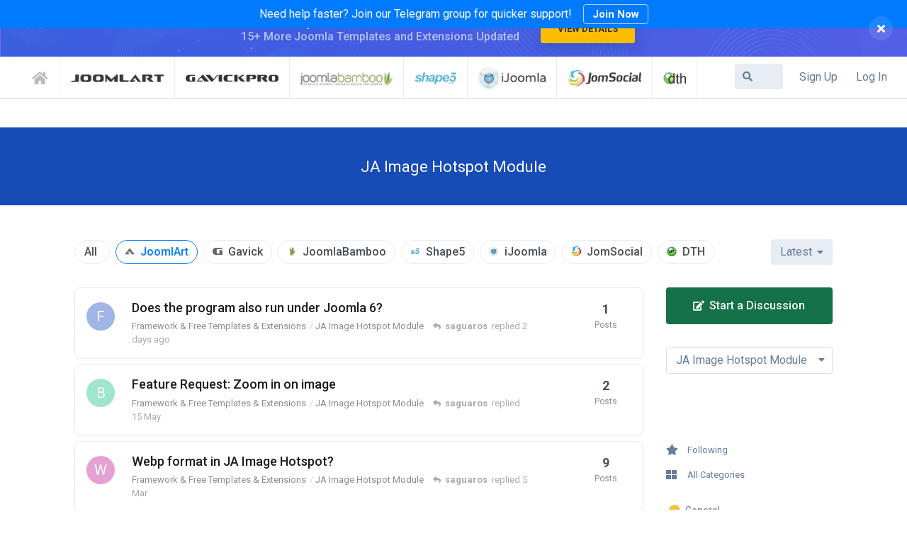

--- FILE ---
content_type: text/html; charset=utf-8
request_url: https://www.joomlart.com/forums/t/ja-image-hotspot-module
body_size: 12507
content:
<!doctype html>
<html  dir="ltr"        lang="en" >
    <head>
        <meta charset="utf-8">
        <title>JA Image Hotspot Module - Support Central</title>

        <link rel="stylesheet" href="https://www.joomlart.com/forums/assets/forum.css?v=a6a6ea79">
<link rel="preload" href="https://www.joomlart.com/forums/assets/forum.css?v=a6a6ea79" as="style">
<link rel="preload" href="https://www.joomlart.com/forums/assets/forum.js?v=881f240e" as="script">
<link rel="preload" href="https://www.joomlart.com/forums/assets/forum-en.js?v=e48646ca" as="script">
<link rel="preload" href="https://www.joomlart.com/forums/assets/fonts/fa-solid-900.woff2" as="font" type="font/woff2" crossorigin="">
<link rel="preload" href="https://www.joomlart.com/forums/assets/fonts/fa-regular-400.woff2" as="font" type="font/woff2" crossorigin="">
<meta name="viewport" content="width=device-width, initial-scale=1, maximum-scale=1, minimum-scale=1">
<meta name="description" content="All discussions with the JA Image Hotspot Module tag">
<meta name="theme-color" content="#4D698E">
    </head>

    <body>
        <div class="jaf-topbar"><div class="container">
Need help faster? Join our Telegram group for quicker support!
  <a href="https://t.me/joomlartdotcom" class="btn btn-primary" target="_blank">
    Join Now
  </a>
</div></div>
<style>
.jaf-topbar {background: #007AFF; position: fixed; top: 0; left: 0; color: #fff; padding-top: 8px; padding-bottom: 8px; text-align: center; z-index: 300; width: 100%;}
.jaf-topbar a {border: 1px solid rgba(255, 255, 255, .7); padding: 4px 12px; border-radius: 4px; color: #fff; font-size: 15px; font-weight: 600; margin-left: 12px;}
.jaf-topbar a:hover {background: #fff; border-color: #fff; color: #007AFF; text-decoration: none;}
@media (min-width: 768px) {.affix .App-header {top: 40px;}}
@media (min-width: 768px) {.App {padding-top: 100px;}}
</style>
<script data-static src="//static.joomlart.com/ecosys/scripts/topbar/script.js?site=joomlart&v=40"></script>

<!-- Google tag (gtag.js) -->
<script async src="https://www.googletagmanager.com/gtag/js?id=G-GJKTCZ5GP2"></script>
<script>
  window.dataLayer = window.dataLayer || [];
  function gtag(){dataLayer.push(arguments);}
  gtag('js', new Date());

  gtag('config', 'G-GJKTCZ5GP2');
</script>

<div id="app" class="App">

    <div id="app-navigation" class="App-navigation"></div>

    <div id="drawer" class="App-drawer">

        <header id="header" class="App-header">
            <div id="header-navigation" class="Header-navigation"></div>
            <div class="container">
                <h1 class="Header-title">
                    <a href="https://www.joomlart.com/forums" id="home-link">
                                                    Support Central
                                            </a>
                </h1>
                <div id="header-primary" class="Header-primary"></div>
                <div id="header-secondary" class="Header-secondary"></div>
            </div>
        </header>

    </div>

    <main class="App-content">
        <div id="content"></div>

        <div id="flarum-loading" style="display: none">
    Loading...
</div>

<noscript>
    <div class="Alert">
        <div class="container">
            This site is best viewed in a modern browser with JavaScript enabled.
        </div>
    </div>
</noscript>

<div id="flarum-loading-error" style="display: none">
    <div class="Alert">
        <div class="container">
            Something went wrong while trying to load the full version of this site. Try hard-refreshing this page to fix the error.
        </div>
    </div>
</div>

<noscript id="flarum-content">
    <div class="container">
    <h2>JA Image Hotspot Module</h2>
    <p></p>

    <ul>
                    <li>
                <a href="https://www.joomlart.com/forums/d/52134-does-the-program-also-run-under-joomla-6">
                    Does the program also run under Joomla 6?
                </a>
            </li>
                    <li>
                <a href="https://www.joomlart.com/forums/d/51551-feature-request-zoom-in-on-image">
                    Feature Request: Zoom in on image
                </a>
            </li>
                    <li>
                <a href="https://www.joomlart.com/forums/d/24699-webp-format-in-ja-image-hotspot">
                    Webp format in JA Image Hotspot?
                </a>
            </li>
                    <li>
                <a href="https://www.joomlart.com/forums/d/50869-slickable-marker-points">
                    Сlickable marker points
                </a>
            </li>
                    <li>
                <a href="https://www.joomlart.com/forums/d/50833-unlimited-hot-spots-in-image-hot-spots">
                    Unlimited Hot Spots in Image Hot Spots
                </a>
            </li>
                    <li>
                <a href="https://www.joomlart.com/forums/d/50765-link-anchor-open-in-the-parent-windows-how">
                    Link anchor : open in the parent windows, how ?
                </a>
            </li>
                    <li>
                <a href="https://www.joomlart.com/forums/d/49515-ja-image-hotspot-not-working-correct-after-updating-to-131-in-j4">
                    JA Image Hotspot not working correct after updating to 1.3.1 in J4
                </a>
            </li>
                    <li>
                <a href="https://www.joomlart.com/forums/d/49641-module-131-sous-joomla-5-erreur-javascriptvoid0">
                    Module 1.3.1 sous Joomla 5 : erreur javascript:void(0)
                </a>
            </li>
                    <li>
                <a href="https://www.joomlart.com/forums/d/49614-ja-image-hotspots-linking-to-website-internal-pages">
                    JA Image hotspots linking to website internal pages? 
                </a>
            </li>
                    <li>
                <a href="https://www.joomlart.com/forums/d/47395-ja-image-hotspot-lauft-nicht-unter-joomla-5">
                    JA Image Hotspot läuft nicht unter Joomla 5
                </a>
            </li>
                    <li>
                <a href="https://www.joomlart.com/forums/d/45106-ja-image-hotspot-tooltip-size-and-position-on-an-iphone">
                    JA Image Hotspot Tooltip size and position on an iPhone
                </a>
            </li>
                    <li>
                <a href="https://www.joomlart.com/forums/d/44977-ja-image-hotspot">
                    JA Image Hotspot
                </a>
            </li>
                    <li>
                <a href="https://www.joomlart.com/forums/d/44572-ja-image-hotspot-version-for-joomla-4">
                    JA Image Hotspot - version for Joomla 4
                </a>
            </li>
                    <li>
                <a href="https://www.joomlart.com/forums/d/44594-links-dont-work">
                    links don&#039;t work
                </a>
            </li>
                    <li>
                <a href="https://www.joomlart.com/forums/d/44534-admin-image-wrong-height">
                    Admin image wrong height
                </a>
            </li>
                    <li>
                <a href="https://www.joomlart.com/forums/d/44512-locating-map-marker-data-and-styles-for-markers-used-in-ja-image-hotspots">
                    locating map-marker data and styles for markers used in JA Image Hotspots.
                </a>
            </li>
                    <li>
                <a href="https://www.joomlart.com/forums/d/44504-migrating-ja-image-hospot-module-data-between-sites">
                    migrating JA image hospot module data between sites
                </a>
            </li>
                    <li>
                <a href="https://www.joomlart.com/forums/d/42747-disable-cdn-gdpr">
                    Disable cdn (GDPR)
                </a>
            </li>
                    <li>
                <a href="https://www.joomlart.com/forums/d/41987-what-is-happening-with-ja-image-hotspot">
                    What is Happening with JA Image Hotspot
                </a>
            </li>
                    <li>
                <a href="https://www.joomlart.com/forums/d/41650-marker-size-mobile">
                    Marker Size mobile
                </a>
            </li>
            </ul>

    
            <a href="https://www.joomlart.com/forums/t/ja-image-hotspot-module?page=2">Next Page &raquo;</a>
    </div>

</noscript>


        <div class="App-composer">
            <div class="container">
                <div id="composer"></div>
            </div>
        </div>
    </main>

</div>




        <div id="modal"></div>
        <div id="alerts"></div>

        <script>
            document.getElementById('flarum-loading').style.display = 'block';
            var flarum = {extensions: {}};
        </script>

        <script src="https://www.joomlart.com/forums/assets/forum.js?v=881f240e"></script>
<script src="https://www.joomlart.com/forums/assets/forum-en.js?v=e48646ca"></script>

        <script id="flarum-json-payload" type="application/json">{"resources":[{"type":"forums","id":"1","attributes":{"title":"Support Central","description":"JoomlArt, Gavick, JomSocial, iJoomla, Shape5 \u0026 JoomlaBamboo Support Forums","showLanguageSelector":true,"baseUrl":"https:\/\/www.joomlart.com\/forums","basePath":"\/forums","baseOrigin":"https:\/\/www.joomlart.com","debug":false,"apiUrl":"https:\/\/www.joomlart.com\/forums\/api","welcomeTitle":"Welcome to Unified Support Forums","welcomeMessage":"For products \u0026 members of JoomlArt, Gavick, iJoomla, JomSocial, Shape5, DTH Development \u0026 JoomlaBamboo","themePrimaryColor":"#4D698E","themeSecondaryColor":"#4D698E","logoUrl":null,"faviconUrl":null,"headerHtml":"\u003Cdiv class=\u0022jaf-topbar\u0022\u003E\u003Cdiv class=\u0022container\u0022\u003E\nNeed help faster? Join our Telegram group for quicker support!\n  \u003Ca href=\u0022https:\/\/t.me\/joomlartdotcom\u0022 class=\u0022btn btn-primary\u0022 target=\u0022_blank\u0022\u003E\n    Join Now\n  \u003C\/a\u003E\n\u003C\/div\u003E\u003C\/div\u003E\n\u003Cstyle\u003E\n.jaf-topbar {background: #007AFF; position: fixed; top: 0; left: 0; color: #fff; padding-top: 8px; padding-bottom: 8px; text-align: center; z-index: 300; width: 100%;}\n.jaf-topbar a {border: 1px solid rgba(255, 255, 255, .7); padding: 4px 12px; border-radius: 4px; color: #fff; font-size: 15px; font-weight: 600; margin-left: 12px;}\n.jaf-topbar a:hover {background: #fff; border-color: #fff; color: #007AFF; text-decoration: none;}\n@media (min-width: 768px) {.affix .App-header {top: 40px;}}\n@media (min-width: 768px) {.App {padding-top: 100px;}}\n\u003C\/style\u003E\n\u003Cscript data-static src=\u0022\/\/static.joomlart.com\/ecosys\/scripts\/topbar\/script.js?site=joomlart\u0026v=40\u0022\u003E\u003C\/script\u003E\n\n\u003C!-- Google tag (gtag.js) --\u003E\n\u003Cscript async src=\u0022https:\/\/www.googletagmanager.com\/gtag\/js?id=G-GJKTCZ5GP2\u0022\u003E\u003C\/script\u003E\n\u003Cscript\u003E\n  window.dataLayer = window.dataLayer || [];\n  function gtag(){dataLayer.push(arguments);}\n  gtag(\u0027js\u0027, new Date());\n\n  gtag(\u0027config\u0027, \u0027G-GJKTCZ5GP2\u0027);\n\u003C\/script\u003E","footerHtml":null,"allowSignUp":true,"defaultRoute":"\/all","canViewForum":true,"canStartDiscussion":false,"canSearchUsers":false,"canViewFlags":false,"guidelinesUrl":null,"joom.google_analytics_id":"UA-243376-1","joom.signup_url":"https:\/\/www.joomlart.com\/member\/signup?discussion=1","joom.login_url":"https:\/\/www.joomlart.com\/member\/","joom.logout_url":"https:\/\/www.joomlart.com\/member\/","fof-upload.canUpload":false,"fof-upload.canDownload":false,"fof-upload.composerButtonVisiblity":"both","canFillMasonFields":false,"canBypassTagCounts":false,"minPrimaryTags":"1","maxPrimaryTags":"2","minSecondaryTags":"0","maxSecondaryTags":"1","allowUsernameMentionFormat":true},"relationships":{"groups":{"data":[{"type":"groups","id":"1"},{"type":"groups","id":"2"},{"type":"groups","id":"3"},{"type":"groups","id":"4"},{"type":"groups","id":"5"},{"type":"groups","id":"6"},{"type":"groups","id":"7"},{"type":"groups","id":"8"},{"type":"groups","id":"9"},{"type":"groups","id":"10"},{"type":"groups","id":"11"},{"type":"groups","id":"12"},{"type":"groups","id":"13"},{"type":"groups","id":"14"},{"type":"groups","id":"15"},{"type":"groups","id":"16"},{"type":"groups","id":"17"},{"type":"groups","id":"18"},{"type":"groups","id":"19"},{"type":"groups","id":"20"},{"type":"groups","id":"21"},{"type":"groups","id":"22"},{"type":"groups","id":"23"},{"type":"groups","id":"24"},{"type":"groups","id":"26"},{"type":"groups","id":"27"},{"type":"groups","id":"28"},{"type":"groups","id":"29"},{"type":"groups","id":"30"},{"type":"groups","id":"31"},{"type":"groups","id":"32"},{"type":"groups","id":"33"},{"type":"groups","id":"34"},{"type":"groups","id":"35"},{"type":"groups","id":"36"},{"type":"groups","id":"37"},{"type":"groups","id":"38"},{"type":"groups","id":"39"},{"type":"groups","id":"40"},{"type":"groups","id":"41"},{"type":"groups","id":"42"},{"type":"groups","id":"43"},{"type":"groups","id":"44"},{"type":"groups","id":"45"},{"type":"groups","id":"46"},{"type":"groups","id":"47"},{"type":"groups","id":"48"},{"type":"groups","id":"49"}]},"tags":{"data":[{"type":"tags","id":"1"},{"type":"tags","id":"2"},{"type":"tags","id":"3"},{"type":"tags","id":"4"},{"type":"tags","id":"7"},{"type":"tags","id":"14"},{"type":"tags","id":"20"},{"type":"tags","id":"26"},{"type":"tags","id":"27"},{"type":"tags","id":"28"},{"type":"tags","id":"138"},{"type":"tags","id":"211"},{"type":"tags","id":"232"},{"type":"tags","id":"240"},{"type":"tags","id":"245"},{"type":"tags","id":"294"},{"type":"tags","id":"337"},{"type":"tags","id":"16"},{"type":"tags","id":"47"},{"type":"tags","id":"81"},{"type":"tags","id":"53"}]}}},{"type":"groups","id":"1","attributes":{"nameSingular":"Admin","namePlural":"Admins","color":"#B72A2A","icon":"fas fa-wrench","isHidden":0}},{"type":"groups","id":"2","attributes":{"nameSingular":"Guest","namePlural":"Guests","color":null,"icon":null,"isHidden":0}},{"type":"groups","id":"3","attributes":{"nameSingular":"Member","namePlural":"Members","color":null,"icon":null,"isHidden":0}},{"type":"groups","id":"4","attributes":{"nameSingular":"Mod","namePlural":"Mods","color":"#80349E","icon":"fas fa-bolt","isHidden":0}},{"type":"groups","id":"5","attributes":{"nameSingular":"JA Pro","namePlural":"JA Pro","color":"#6392f2","icon":"","isHidden":0}},{"type":"groups","id":"6","attributes":{"nameSingular":"JA Extensions","namePlural":"JA Extensions","color":"#b5c3e0","icon":"","isHidden":0}},{"type":"groups","id":"7","attributes":{"nameSingular":"JA Builder","namePlural":"JA Builder","color":"#0c6dff","icon":"","isHidden":0}},{"type":"groups","id":"8","attributes":{"nameSingular":"Developer","namePlural":"Developer","color":"#174cb7","icon":"","isHidden":0}},{"type":"groups","id":"9","attributes":{"nameSingular":"GK Pro","namePlural":"GK Pro","color":"#31f7af","icon":"","isHidden":0}},{"type":"groups","id":"10","attributes":{"nameSingular":"Pro Plus (JA + GK)","namePlural":"Pro Plus (JA + GK)","color":"#00cc82","icon":"","isHidden":0}},{"type":"groups","id":"11","attributes":{"nameSingular":"Ultimate","namePlural":"Ultimate","color":"#a00190","icon":"","isHidden":0}},{"type":"groups","id":"12","attributes":{"nameSingular":"Guru","namePlural":"Guru","color":"#fbfce8","icon":"","isHidden":0}},{"type":"groups","id":"13","attributes":{"nameSingular":"Agency","namePlural":"Agency","color":"#cbce8c","icon":"","isHidden":0}},{"type":"groups","id":"14","attributes":{"nameSingular":"Publisher","namePlural":"Publisher","color":"#f6ff02","icon":"","isHidden":0}},{"type":"groups","id":"15","attributes":{"nameSingular":"iSeo","namePlural":"iSeo","color":"#6a6d32","icon":"","isHidden":0}},{"type":"groups","id":"16","attributes":{"nameSingular":"JS Standard","namePlural":"JS Standard","color":"#f2c9d6","icon":"","isHidden":0}},{"type":"groups","id":"17","attributes":{"nameSingular":"JS Pro","namePlural":"JS Pro","color":"#fc5a8e","icon":"","isHidden":0}},{"type":"groups","id":"18","attributes":{"nameSingular":"Supercharge","namePlural":"Supercharge","color":"#890932","icon":"","isHidden":0}},{"type":"groups","id":"19","attributes":{"nameSingular":"GK Wordpress 6 month","namePlural":"GK Wordpress 6 month","color":"#b7ffe4","icon":"","isHidden":0}},{"type":"groups","id":"20","attributes":{"nameSingular":"GK LJL","namePlural":"GK LJL","color":"#4e685e","icon":"","isHidden":0}},{"type":"groups","id":"21","attributes":{"nameSingular":"GK LWL","namePlural":"GK LWL","color":"#0a4931","icon":"","isHidden":0}},{"type":"groups","id":"22","attributes":{"nameSingular":"GK Dev","namePlural":"GK Dev","color":"","icon":"","isHidden":0}},{"type":"groups","id":"23","attributes":{"nameSingular":"GK Joomla 6 month","namePlural":"GK Joomla 6 month","color":"","icon":"","isHidden":0}},{"type":"groups","id":"24","attributes":{"nameSingular":"JA Developer","namePlural":"JA Developer","color":"","icon":"","isHidden":0}},{"type":"groups","id":"26","attributes":{"nameSingular":"Pro Plus (JA + JB)","namePlural":"Pro Plus (JA + JB)","color":"","icon":"","isHidden":0}},{"type":"groups","id":"27","attributes":{"nameSingular":"Pro Plus (GK + JB)","namePlural":"Pro Plus (GK + JB)","color":"","icon":"","isHidden":0}},{"type":"groups","id":"28","attributes":{"nameSingular":"JA Admin","namePlural":"JA Admin","color":"","icon":"","isHidden":0}},{"type":"groups","id":"29","attributes":{"nameSingular":"JB Pro","namePlural":"JB PRO","color":"#6f9955","icon":"","isHidden":0}},{"type":"groups","id":"30","attributes":{"nameSingular":"JB Dev Legacy","namePlural":"JB Dev Legacy","color":"#6f9955","icon":"","isHidden":0}},{"type":"groups","id":"31","attributes":{"nameSingular":"JB Lifetime Legacy","namePlural":"JB Lifetime Legacy","color":"#314226","icon":"","isHidden":0}},{"type":"groups","id":"32","attributes":{"nameSingular":"DT Register","namePlural":"DT Register","color":"","icon":"","isHidden":0}},{"type":"groups","id":"33","attributes":{"nameSingular":"DT SMS","namePlural":"DT SMS","color":"","icon":"","isHidden":0}},{"type":"groups","id":"34","attributes":{"nameSingular":"DT Donate","namePlural":"DT Donate","color":"","icon":"","isHidden":0}},{"type":"groups","id":"35","attributes":{"nameSingular":"DT Docusign","namePlural":"DT Docusign","color":"","icon":"","isHidden":0}},{"type":"groups","id":"36","attributes":{"nameSingular":"DT Invoice","namePlural":"DT Invoice","color":"","icon":"","isHidden":0}},{"type":"groups","id":"37","attributes":{"nameSingular":"DT Suite","namePlural":"DT Suite","color":"","icon":"","isHidden":0}},{"type":"groups","id":"38","attributes":{"nameSingular":"DT Addons","namePlural":"DT Addons","color":"","icon":"","isHidden":0}},{"type":"groups","id":"39","attributes":{"nameSingular":"S5 Pro (JL)","namePlural":"S5 Pro (JL)","color":"","icon":"","isHidden":0}},{"type":"groups","id":"40","attributes":{"nameSingular":"S5 Pro (Wp)","namePlural":"S5 Pro (Wp)","color":"","icon":"","isHidden":0}},{"type":"groups","id":"41","attributes":{"nameSingular":"Pro Plus (JA + S5)","namePlural":"Pro Plus (JA + S5)","color":"","icon":"","isHidden":0}},{"type":"groups","id":"42","attributes":{"nameSingular":"Pro Plus (GK + S5)","namePlural":"Pro Plus (GK + S5)","color":"","icon":"","isHidden":0}},{"type":"groups","id":"43","attributes":{"nameSingular":"Pro Plus (JB + S5)","namePlural":"Pro Plus (JB + S5)","color":"","icon":"","isHidden":0}},{"type":"groups","id":"44","attributes":{"nameSingular":"S5 Dev JL","namePlural":"S5 Dev JL","color":"","icon":"","isHidden":0}},{"type":"groups","id":"45","attributes":{"nameSingular":"S5 Dev Wp","namePlural":"S5 Dev Wp","color":"","icon":"","isHidden":0}},{"type":"groups","id":"46","attributes":{"nameSingular":"S5 Pro Plus Wp","namePlural":"S5 Pro Plus Wp","color":"","icon":"","isHidden":0}},{"type":"groups","id":"47","attributes":{"nameSingular":"T4 Builder","namePlural":"T4 Builder","color":"","icon":"","isHidden":0}},{"type":"groups","id":"48","attributes":{"nameSingular":"JA Template","namePlural":"JA Template","color":"#6392f2","icon":"","isHidden":0}},{"type":"groups","id":"49","attributes":{"nameSingular":"JA ONE","namePlural":"JA ONE","color":"#a00190","icon":"","isHidden":0}},{"type":"tags","id":"1","attributes":{"name":"General","description":"General discussion for JoomlArt, Gavick, JomSocial, iJoomla \u0026 JoomlaBamboo","slug":"general","color":"#f4c242","backgroundUrl":null,"backgroundMode":null,"icon":null,"discussionCount":11969,"position":0,"defaultSort":null,"isChild":false,"isHidden":false,"lastPostedAt":"2025-11-06T04:12:54+00:00","canStartDiscussion":false,"canAddToDiscussion":false}},{"type":"tags","id":"2","attributes":{"name":"JA Joomla Templates","description":"","slug":"ja-joomla-templates","color":"#174cb7","backgroundUrl":null,"backgroundMode":null,"icon":null,"discussionCount":13953,"position":2,"defaultSort":null,"isChild":false,"isHidden":false,"lastPostedAt":"2025-11-06T02:05:53+00:00","canStartDiscussion":false,"canAddToDiscussion":false}},{"type":"tags","id":"3","attributes":{"name":"Gavern Framework \u0026 Free Joomla Templates","description":"","slug":"gavern-framework-free-joomla-templates","color":"#00cc82","backgroundUrl":null,"backgroundMode":null,"icon":null,"discussionCount":889,"position":7,"defaultSort":null,"isChild":false,"isHidden":false,"lastPostedAt":"2025-07-23T04:35:33+00:00","canStartDiscussion":false,"canAddToDiscussion":false}},{"type":"tags","id":"4","attributes":{"name":"JomSocial","description":"","slug":"jomsocial","color":"#890932","backgroundUrl":null,"backgroundMode":null,"icon":null,"discussionCount":3760,"position":13,"defaultSort":null,"isChild":false,"isHidden":false,"lastPostedAt":"2025-11-03T08:13:59+00:00","canStartDiscussion":false,"canAddToDiscussion":false}},{"type":"tags","id":"7","attributes":{"name":"JA Joomla Page Builder","description":"","slug":"ja-joomla-page-builder","color":"#174cb7","backgroundUrl":null,"backgroundMode":null,"icon":null,"discussionCount":1461,"position":4,"defaultSort":null,"isChild":false,"isHidden":false,"lastPostedAt":"2025-11-06T02:40:39+00:00","canStartDiscussion":false,"canAddToDiscussion":false}},{"type":"tags","id":"14","attributes":{"name":"JA Joomla Extensions","description":"","slug":"ja-joomla-extensions","color":"#174cb7","backgroundUrl":null,"backgroundMode":null,"icon":null,"discussionCount":1521,"position":5,"defaultSort":null,"isChild":false,"isHidden":false,"lastPostedAt":"2025-11-05T06:21:30+00:00","canStartDiscussion":false,"canAddToDiscussion":false}},{"type":"tags","id":"20","attributes":{"name":"Framework \u0026 Free Templates \u0026 Extensions","description":"","slug":"framework-free-templates-extensions","color":"#174cb7","backgroundUrl":null,"backgroundMode":null,"icon":null,"discussionCount":6335,"position":1,"defaultSort":null,"isChild":false,"isHidden":false,"lastPostedAt":"2025-11-06T04:15:26+00:00","canStartDiscussion":false,"canAddToDiscussion":false}},{"type":"tags","id":"26","attributes":{"name":"iJoomla Products","description":"","slug":"ijoomla-products","color":"","backgroundUrl":null,"backgroundMode":null,"icon":null,"discussionCount":2604,"position":12,"defaultSort":null,"isChild":false,"isHidden":false,"lastPostedAt":"2025-11-03T11:50:13+00:00","canStartDiscussion":false,"canAddToDiscussion":false}},{"type":"tags","id":"27","attributes":{"name":"GK Joomla Templates","description":"","slug":"gk-joomla-templates","color":"#00cc82","backgroundUrl":null,"backgroundMode":null,"icon":null,"discussionCount":1749,"position":8,"defaultSort":null,"isChild":false,"isHidden":false,"lastPostedAt":"2025-10-31T03:35:50+00:00","canStartDiscussion":false,"canAddToDiscussion":false}},{"type":"tags","id":"28","attributes":{"name":"GK WordPress Themes","description":"","slug":"gk-wordpress-themes","color":"#00cc82","backgroundUrl":null,"backgroundMode":null,"icon":null,"discussionCount":215,"position":10,"defaultSort":null,"isChild":false,"isHidden":false,"lastPostedAt":"2024-08-19T10:10:27+00:00","canStartDiscussion":false,"canAddToDiscussion":false}},{"type":"tags","id":"138","attributes":{"name":"GK Joomla Extensions","description":"","slug":"gk-joomla-extensions","color":"#00cc82","backgroundUrl":null,"backgroundMode":null,"icon":null,"discussionCount":1000,"position":9,"defaultSort":null,"isChild":false,"isHidden":false,"lastPostedAt":"2025-08-26T09:59:09+00:00","canStartDiscussion":false,"canAddToDiscussion":false}},{"type":"tags","id":"211","attributes":{"name":"GK Free WordPress Theme","description":"","slug":"gk-free-wordpress-theme","color":"#00cc82","backgroundUrl":null,"backgroundMode":null,"icon":null,"discussionCount":302,"position":11,"defaultSort":null,"isChild":false,"isHidden":false,"lastPostedAt":"2025-05-14T02:54:26+00:00","canStartDiscussion":false,"canAddToDiscussion":false}},{"type":"tags","id":"232","attributes":{"name":"JoomlaBamboo","description":"","slug":"joomlabamboo","color":"#25a5b6","backgroundUrl":null,"backgroundMode":null,"icon":null,"discussionCount":973,"position":14,"defaultSort":null,"isChild":false,"isHidden":false,"lastPostedAt":"2024-04-17T08:22:01+00:00","canStartDiscussion":false,"canAddToDiscussion":false}},{"type":"tags","id":"240","attributes":{"name":"DTH Development","description":"","slug":"dth-development","color":"#66b36e","backgroundUrl":null,"backgroundMode":null,"icon":null,"discussionCount":987,"position":15,"defaultSort":null,"isChild":false,"isHidden":false,"lastPostedAt":"2025-06-18T04:16:39+00:00","canStartDiscussion":false,"canAddToDiscussion":false}},{"type":"tags","id":"245","attributes":{"name":"Shape5","description":"Shape5 products discussion forum","slug":"shape5","color":"#2ea2c2","backgroundUrl":null,"backgroundMode":null,"icon":null,"discussionCount":1921,"position":16,"defaultSort":null,"isChild":false,"isHidden":false,"lastPostedAt":"2025-10-25T04:17:22+00:00","canStartDiscussion":false,"canAddToDiscussion":false}},{"type":"tags","id":"294","attributes":{"name":"T4 Page Builder","description":"","slug":"t4-builder","color":"#174cb7","backgroundUrl":null,"backgroundMode":null,"icon":null,"discussionCount":896,"position":3,"defaultSort":null,"isChild":false,"isHidden":false,"lastPostedAt":"2025-11-03T08:34:04+00:00","canStartDiscussion":false,"canAddToDiscussion":false}},{"type":"tags","id":"337","attributes":{"name":"GK Framework","description":"","slug":"gk-framework","color":"#00cc82","backgroundUrl":null,"backgroundMode":null,"icon":"","discussionCount":3,"position":6,"defaultSort":null,"isChild":false,"isHidden":false,"lastPostedAt":"2025-10-14T20:22:01+00:00","canStartDiscussion":false,"canAddToDiscussion":false}},{"type":"tags","id":"16","attributes":{"name":"JA K2 Filter","description":"","slug":"ja-k2-filter","color":"#174cb7","backgroundUrl":null,"backgroundMode":null,"icon":null,"discussionCount":172,"position":null,"defaultSort":null,"isChild":false,"isHidden":false,"lastPostedAt":"2025-10-25T15:36:45+00:00","canStartDiscussion":false,"canAddToDiscussion":false}},{"type":"tags","id":"47","attributes":{"name":"JA Mono","description":"","slug":"ja-mono","color":"#174cb7","backgroundUrl":null,"backgroundMode":null,"icon":null,"discussionCount":150,"position":null,"defaultSort":null,"isChild":false,"isHidden":false,"lastPostedAt":"2025-05-09T08:37:34+00:00","canStartDiscussion":false,"canAddToDiscussion":false}},{"type":"tags","id":"81","attributes":{"name":"JA University","description":"","slug":"ja-university","color":"#174cb7","backgroundUrl":null,"backgroundMode":null,"icon":null,"discussionCount":126,"position":null,"defaultSort":null,"isChild":false,"isHidden":false,"lastPostedAt":"2024-12-30T07:37:14+00:00","canStartDiscussion":false,"canAddToDiscussion":false}},{"type":"tags","id":"53","attributes":{"name":"JA Directory","description":"","slug":"ja-directory","color":"#174cb7","backgroundUrl":null,"backgroundMode":null,"icon":null,"discussionCount":118,"position":null,"defaultSort":null,"isChild":false,"isHidden":false,"lastPostedAt":"2025-10-22T09:31:31+00:00","canStartDiscussion":false,"canAddToDiscussion":false}}],"session":{"userId":0,"csrfToken":"g7zufxRmqX86W0bw43yq6nrgIGNi3QIIyaB16GpW"},"locales":{"en":"Default"},"locale":"en","apiDocument":{"links":{"first":"https:\/\/www.joomlart.com\/forums\/api\/discussions?sort=\u0026filter%5Btag%5D=ja-image-hotspot-module\u0026page%5Blimit%5D=20","next":"https:\/\/www.joomlart.com\/forums\/api\/discussions?sort=\u0026filter%5Btag%5D=ja-image-hotspot-module\u0026page%5Boffset%5D=20\u0026page%5Blimit%5D=20"},"data":[{"type":"discussions","id":"52134","attributes":{"title":"Does the program also run under Joomla 6?","slug":"52134-does-the-program-also-run-under-joomla-6","commentCount":2,"participantCount":2,"createdAt":"2025-11-03T17:11:23+00:00","lastPostedAt":"2025-11-04T04:26:06+00:00","lastPostNumber":2,"canReply":false,"canRename":false,"canDelete":false,"canHide":false,"isApproved":true,"canSeeMasonAnswers":false,"canUpdateMasonAnswers":false,"canTag":false,"subscription":null,"isSticky":false,"canSticky":false,"isLocked":false,"canLock":false},"relationships":{"user":{"data":{"type":"users","id":"150117"}},"lastPostedUser":{"data":{"type":"users","id":"65"}},"tags":{"data":[{"type":"tags","id":"20"},{"type":"tags","id":"228"}]},"firstPost":{"data":{"type":"posts","id":"240188"}}}},{"type":"discussions","id":"51551","attributes":{"title":"Feature Request: Zoom in on image","slug":"51551-feature-request-zoom-in-on-image","commentCount":3,"participantCount":3,"createdAt":"2025-05-15T02:48:29+00:00","lastPostedAt":"2025-05-15T08:38:08+00:00","lastPostNumber":3,"canReply":false,"canRename":false,"canDelete":false,"canHide":false,"isApproved":true,"canSeeMasonAnswers":false,"canUpdateMasonAnswers":false,"canTag":false,"subscription":null,"isSticky":false,"canSticky":false,"isLocked":false,"canLock":false},"relationships":{"user":{"data":{"type":"users","id":"147690"}},"lastPostedUser":{"data":{"type":"users","id":"65"}},"tags":{"data":[{"type":"tags","id":"20"},{"type":"tags","id":"228"}]},"firstPost":{"data":{"type":"posts","id":"237806"}}}},{"type":"discussions","id":"24699","attributes":{"title":"Webp format in JA Image Hotspot?","slug":"24699-webp-format-in-ja-image-hotspot","commentCount":10,"participantCount":5,"createdAt":"2019-09-01T11:38:47+00:00","lastPostedAt":"2025-03-05T06:53:59+00:00","lastPostNumber":10,"canReply":false,"canRename":false,"canDelete":false,"canHide":false,"isApproved":true,"canSeeMasonAnswers":false,"canUpdateMasonAnswers":false,"canTag":false,"subscription":null,"isSticky":false,"canSticky":false,"isLocked":false,"canLock":false},"relationships":{"user":{"data":{"type":"users","id":"70163"}},"lastPostedUser":{"data":{"type":"users","id":"65"}},"tags":{"data":[{"type":"tags","id":"20"},{"type":"tags","id":"228"}]},"firstPost":{"data":{"type":"posts","id":"94865"}}}},{"type":"discussions","id":"50869","attributes":{"title":"\u0421lickable marker points","slug":"50869-slickable-marker-points","commentCount":1,"participantCount":1,"createdAt":"2024-12-20T14:10:23+00:00","lastPostedAt":"2024-12-20T14:10:23+00:00","lastPostNumber":1,"canReply":false,"canRename":false,"canDelete":false,"canHide":false,"isApproved":true,"canSeeMasonAnswers":false,"canUpdateMasonAnswers":false,"canTag":false,"subscription":null,"isSticky":false,"canSticky":false,"isLocked":false,"canLock":false},"relationships":{"user":{"data":{"type":"users","id":"153203"}},"lastPostedUser":{"data":{"type":"users","id":"153203"}},"tags":{"data":[{"type":"tags","id":"20"},{"type":"tags","id":"228"}]},"firstPost":{"data":{"type":"posts","id":"234663"}}}},{"type":"discussions","id":"50833","attributes":{"title":"Unlimited Hot Spots in Image Hot Spots","slug":"50833-unlimited-hot-spots-in-image-hot-spots","commentCount":1,"participantCount":1,"createdAt":"2024-12-14T15:00:13+00:00","lastPostedAt":"2024-12-14T15:00:13+00:00","lastPostNumber":1,"canReply":false,"canRename":false,"canDelete":false,"canHide":false,"isApproved":true,"canSeeMasonAnswers":false,"canUpdateMasonAnswers":false,"canTag":false,"subscription":null,"isSticky":false,"canSticky":false,"isLocked":false,"canLock":false},"relationships":{"user":{"data":{"type":"users","id":"166670"}},"lastPostedUser":{"data":{"type":"users","id":"166670"}},"tags":{"data":[{"type":"tags","id":"20"},{"type":"tags","id":"228"}]},"firstPost":{"data":{"type":"posts","id":"234532"}}}},{"type":"discussions","id":"50765","attributes":{"title":"Link anchor : open in the parent windows, how ?","slug":"50765-link-anchor-open-in-the-parent-windows-how","commentCount":3,"participantCount":2,"createdAt":"2024-12-01T23:05:50+00:00","lastPostedAt":"2024-12-03T10:25:59+00:00","lastPostNumber":3,"canReply":false,"canRename":false,"canDelete":false,"canHide":false,"isApproved":true,"canSeeMasonAnswers":false,"canUpdateMasonAnswers":false,"canTag":false,"subscription":null,"isSticky":false,"canSticky":false,"isLocked":true,"canLock":false},"relationships":{"user":{"data":{"type":"users","id":"166631"}},"lastPostedUser":{"data":{"type":"users","id":"65"}},"tags":{"data":[{"type":"tags","id":"20"},{"type":"tags","id":"228"}]},"firstPost":{"data":{"type":"posts","id":"234147"}}}},{"type":"discussions","id":"49515","attributes":{"title":"JA Image Hotspot not working correct after updating to 1.3.1 in J4","slug":"49515-ja-image-hotspot-not-working-correct-after-updating-to-131-in-j4","commentCount":12,"participantCount":6,"createdAt":"2024-05-22T10:39:54+00:00","lastPostedAt":"2024-06-11T23:33:02+00:00","lastPostNumber":13,"canReply":false,"canRename":false,"canDelete":false,"canHide":false,"isApproved":true,"canSeeMasonAnswers":false,"canUpdateMasonAnswers":false,"canTag":false,"subscription":null,"isSticky":false,"canSticky":false,"isLocked":true,"canLock":false},"relationships":{"user":{"data":{"type":"users","id":"76230"}},"lastPostedUser":{"data":{"type":"users","id":"1676"}},"tags":{"data":[{"type":"tags","id":"20"},{"type":"tags","id":"228"}]},"firstPost":{"data":{"type":"posts","id":"228660"}}}},{"type":"discussions","id":"49641","attributes":{"title":"Module 1.3.1 sous Joomla 5 : erreur javascript:void(0)","slug":"49641-module-131-sous-joomla-5-erreur-javascriptvoid0","commentCount":2,"participantCount":2,"createdAt":"2024-06-07T14:45:24+00:00","lastPostedAt":"2024-06-11T06:41:45+00:00","lastPostNumber":2,"canReply":false,"canRename":false,"canDelete":false,"canHide":false,"isApproved":true,"canSeeMasonAnswers":false,"canUpdateMasonAnswers":false,"canTag":false,"subscription":null,"isSticky":false,"canSticky":false,"isLocked":false,"canLock":false},"relationships":{"user":{"data":{"type":"users","id":"155695"}},"lastPostedUser":{"data":{"type":"users","id":"2426"}},"tags":{"data":[{"type":"tags","id":"20"},{"type":"tags","id":"228"}]},"firstPost":{"data":{"type":"posts","id":"229282"}}}},{"type":"discussions","id":"49614","attributes":{"title":"JA Image hotspots linking to website internal pages? ","slug":"49614-ja-image-hotspots-linking-to-website-internal-pages","commentCount":3,"participantCount":2,"createdAt":"2024-06-03T16:35:06+00:00","lastPostedAt":"2024-06-05T03:32:16+00:00","lastPostNumber":4,"canReply":false,"canRename":false,"canDelete":false,"canHide":false,"isApproved":true,"canSeeMasonAnswers":false,"canUpdateMasonAnswers":false,"canTag":false,"subscription":null,"isSticky":false,"canSticky":false,"isLocked":false,"canLock":false},"relationships":{"user":{"data":{"type":"users","id":"166100"}},"lastPostedUser":{"data":{"type":"users","id":"65"}},"tags":{"data":[{"type":"tags","id":"20"},{"type":"tags","id":"228"}]},"firstPost":{"data":{"type":"posts","id":"229064"}}}},{"type":"discussions","id":"47395","attributes":{"title":"JA Image Hotspot l\u00e4uft nicht unter Joomla 5","slug":"47395-ja-image-hotspot-lauft-nicht-unter-joomla-5","commentCount":9,"participantCount":3,"createdAt":"2023-10-18T10:59:04+00:00","lastPostedAt":"2024-01-29T18:41:31+00:00","lastPostNumber":9,"canReply":false,"canRename":false,"canDelete":false,"canHide":false,"isApproved":true,"canSeeMasonAnswers":false,"canUpdateMasonAnswers":false,"canTag":false,"subscription":null,"isSticky":false,"canSticky":false,"isLocked":true,"canLock":false},"relationships":{"user":{"data":{"type":"users","id":"150117"}},"lastPostedUser":{"data":{"type":"users","id":"150117"}},"tags":{"data":[{"type":"tags","id":"20"},{"type":"tags","id":"228"}]},"firstPost":{"data":{"type":"posts","id":"217032"}}}},{"type":"discussions","id":"45106","attributes":{"title":"JA Image Hotspot Tooltip size and position on an iPhone","slug":"45106-ja-image-hotspot-tooltip-size-and-position-on-an-iphone","commentCount":7,"participantCount":2,"createdAt":"2023-04-05T16:06:56+00:00","lastPostedAt":"2023-04-10T13:48:01+00:00","lastPostNumber":7,"canReply":false,"canRename":false,"canDelete":false,"canHide":false,"isApproved":true,"canSeeMasonAnswers":false,"canUpdateMasonAnswers":false,"canTag":false,"subscription":null,"isSticky":false,"canSticky":false,"isLocked":true,"canLock":false},"relationships":{"user":{"data":{"type":"users","id":"27126"}},"lastPostedUser":{"data":{"type":"users","id":"27126"}},"tags":{"data":[{"type":"tags","id":"20"},{"type":"tags","id":"228"}]},"firstPost":{"data":{"type":"posts","id":"204603"}}}},{"type":"discussions","id":"44977","attributes":{"title":"JA Image Hotspot","slug":"44977-ja-image-hotspot","commentCount":2,"participantCount":2,"createdAt":"2023-03-28T05:04:37+00:00","lastPostedAt":"2023-03-29T08:11:03+00:00","lastPostNumber":2,"canReply":false,"canRename":false,"canDelete":false,"canHide":false,"isApproved":true,"canSeeMasonAnswers":false,"canUpdateMasonAnswers":false,"canTag":false,"subscription":null,"isSticky":false,"canSticky":false,"isLocked":false,"canLock":false},"relationships":{"user":{"data":{"type":"users","id":"86767"}},"lastPostedUser":{"data":{"type":"users","id":"22"}},"tags":{"data":[{"type":"tags","id":"20"},{"type":"tags","id":"228"}]},"firstPost":{"data":{"type":"posts","id":"203883"}}}},{"type":"discussions","id":"44572","attributes":{"title":"JA Image Hotspot - version for Joomla 4","slug":"44572-ja-image-hotspot-version-for-joomla-4","commentCount":8,"participantCount":6,"createdAt":"2023-03-01T18:19:47+00:00","lastPostedAt":"2023-03-24T06:12:14+00:00","lastPostNumber":9,"canReply":false,"canRename":false,"canDelete":false,"canHide":false,"isApproved":true,"canSeeMasonAnswers":false,"canUpdateMasonAnswers":false,"canTag":false,"subscription":null,"isSticky":false,"canSticky":false,"isLocked":false,"canLock":false},"relationships":{"user":{"data":{"type":"users","id":"26914"}},"lastPostedUser":{"data":{"type":"users","id":"22"}},"tags":{"data":[{"type":"tags","id":"20"},{"type":"tags","id":"228"}]},"firstPost":{"data":{"type":"posts","id":"201771"}}}},{"type":"discussions","id":"44594","attributes":{"title":"links don\u0027t work","slug":"44594-links-dont-work","commentCount":8,"participantCount":3,"createdAt":"2023-03-02T20:24:56+00:00","lastPostedAt":"2023-03-10T10:56:01+00:00","lastPostNumber":8,"canReply":false,"canRename":false,"canDelete":false,"canHide":false,"isApproved":true,"canSeeMasonAnswers":false,"canUpdateMasonAnswers":false,"canTag":false,"subscription":null,"isSticky":false,"canSticky":false,"isLocked":true,"canLock":false},"relationships":{"user":{"data":{"type":"users","id":"2021"}},"lastPostedUser":{"data":{"type":"users","id":"2021"}},"tags":{"data":[{"type":"tags","id":"20"},{"type":"tags","id":"228"}]},"firstPost":{"data":{"type":"posts","id":"201896"}}}},{"type":"discussions","id":"44534","attributes":{"title":"Admin image wrong height","slug":"44534-admin-image-wrong-height","commentCount":5,"participantCount":3,"createdAt":"2023-02-27T17:53:16+00:00","lastPostedAt":"2023-03-02T03:06:55+00:00","lastPostNumber":5,"canReply":false,"canRename":false,"canDelete":false,"canHide":false,"isApproved":true,"canSeeMasonAnswers":false,"canUpdateMasonAnswers":false,"canTag":false,"subscription":null,"isSticky":false,"canSticky":false,"isLocked":true,"canLock":false},"relationships":{"user":{"data":{"type":"users","id":"2021"}},"lastPostedUser":{"data":{"type":"users","id":"534"}},"tags":{"data":[{"type":"tags","id":"20"},{"type":"tags","id":"228"}]},"firstPost":{"data":{"type":"posts","id":"201563"}}}},{"type":"discussions","id":"44512","attributes":{"title":"locating map-marker data and styles for markers used in JA Image Hotspots.","slug":"44512-locating-map-marker-data-and-styles-for-markers-used-in-ja-image-hotspots","commentCount":6,"participantCount":2,"createdAt":"2023-02-25T20:13:10+00:00","lastPostedAt":"2023-03-01T01:59:42+00:00","lastPostNumber":7,"canReply":false,"canRename":false,"canDelete":false,"canHide":false,"isApproved":true,"canSeeMasonAnswers":false,"canUpdateMasonAnswers":false,"canTag":false,"subscription":null,"isSticky":false,"canSticky":false,"isLocked":false,"canLock":false},"relationships":{"user":{"data":{"type":"users","id":"158169"}},"lastPostedUser":{"data":{"type":"users","id":"65"}},"tags":{"data":[{"type":"tags","id":"20"},{"type":"tags","id":"228"}]},"firstPost":{"data":{"type":"posts","id":"201447"}}}},{"type":"discussions","id":"44504","attributes":{"title":"migrating JA image hospot module data between sites","slug":"44504-migrating-ja-image-hospot-module-data-between-sites","commentCount":2,"participantCount":2,"createdAt":"2023-02-24T14:28:25+00:00","lastPostedAt":"2023-02-27T15:03:03+00:00","lastPostNumber":3,"canReply":false,"canRename":false,"canDelete":false,"canHide":false,"isApproved":true,"canSeeMasonAnswers":false,"canUpdateMasonAnswers":false,"canTag":false,"subscription":null,"isSticky":false,"canSticky":false,"isLocked":true,"canLock":false},"relationships":{"user":{"data":{"type":"users","id":"158169"}},"lastPostedUser":{"data":{"type":"users","id":"65"}},"tags":{"data":[{"type":"tags","id":"20"},{"type":"tags","id":"228"}]},"firstPost":{"data":{"type":"posts","id":"201411"}}}},{"type":"discussions","id":"42747","attributes":{"title":"Disable cdn (GDPR)","slug":"42747-disable-cdn-gdpr","commentCount":2,"participantCount":2,"createdAt":"2022-10-21T12:54:44+00:00","lastPostedAt":"2022-10-24T15:07:14+00:00","lastPostNumber":2,"canReply":false,"canRename":false,"canDelete":false,"canHide":false,"isApproved":true,"canSeeMasonAnswers":false,"canUpdateMasonAnswers":false,"canTag":false,"subscription":null,"isSticky":false,"canSticky":false,"isLocked":false,"canLock":false},"relationships":{"user":{"data":{"type":"users","id":"116477"}},"lastPostedUser":{"data":{"type":"users","id":"65"}},"tags":{"data":[{"type":"tags","id":"20"},{"type":"tags","id":"228"}]},"firstPost":{"data":{"type":"posts","id":"192058"}}}},{"type":"discussions","id":"41987","attributes":{"title":"What is Happening with JA Image Hotspot","slug":"41987-what-is-happening-with-ja-image-hotspot","commentCount":4,"participantCount":2,"createdAt":"2022-08-23T15:45:57+00:00","lastPostedAt":"2022-08-24T06:28:37+00:00","lastPostNumber":4,"canReply":false,"canRename":false,"canDelete":false,"canHide":false,"isApproved":true,"canSeeMasonAnswers":false,"canUpdateMasonAnswers":false,"canTag":false,"subscription":null,"isSticky":false,"canSticky":false,"isLocked":false,"canLock":false},"relationships":{"user":{"data":{"type":"users","id":"127409"}},"lastPostedUser":{"data":{"type":"users","id":"65"}},"tags":{"data":[{"type":"tags","id":"20"},{"type":"tags","id":"228"}]},"firstPost":{"data":{"type":"posts","id":"188399"}}}},{"type":"discussions","id":"41650","attributes":{"title":"Marker Size mobile","slug":"41650-marker-size-mobile","commentCount":3,"participantCount":2,"createdAt":"2022-07-21T13:25:49+00:00","lastPostedAt":"2022-07-22T04:27:00+00:00","lastPostNumber":3,"canReply":false,"canRename":false,"canDelete":false,"canHide":false,"isApproved":true,"canSeeMasonAnswers":false,"canUpdateMasonAnswers":false,"canTag":false,"subscription":null,"isSticky":false,"canSticky":false,"isLocked":true,"canLock":false},"relationships":{"user":{"data":{"type":"users","id":"160867"}},"lastPostedUser":{"data":{"type":"users","id":"65"}},"tags":{"data":[{"type":"tags","id":"20"},{"type":"tags","id":"228"}]},"firstPost":{"data":{"type":"posts","id":"186591"}}}}],"included":[{"type":"users","id":"150117","attributes":{"username":"flugelche","displayName":"flugelche","avatarUrl":null,"slug":"flugelche"}},{"type":"users","id":"65","attributes":{"username":"saguaros","displayName":"saguaros","avatarUrl":"https:\/\/www.joomlart.com\/forums\/assets\/avatars\/7rxjvureb7qwwx25.png","slug":"saguaros"}},{"type":"users","id":"147690","attributes":{"username":"bluesguy","displayName":"bluesguy","avatarUrl":null,"slug":"bluesguy"}},{"type":"users","id":"70163","attributes":{"username":"Weckermann","displayName":"Weckermann","avatarUrl":null,"slug":"Weckermann"}},{"type":"users","id":"153203","attributes":{"username":"tmptmp2","displayName":"tmptmp2","avatarUrl":null,"slug":"tmptmp2"}},{"type":"users","id":"166670","attributes":{"username":"valwor","displayName":"valwor","avatarUrl":null,"slug":"valwor"}},{"type":"users","id":"166631","attributes":{"username":"bfraniatte","displayName":"bfraniatte","avatarUrl":null,"slug":"bfraniatte"}},{"type":"users","id":"76230","attributes":{"username":"fachwerkmedia","displayName":"fachwerkmedia","avatarUrl":null,"slug":"fachwerkmedia"}},{"type":"users","id":"1676","attributes":{"username":"kfloegel","displayName":"kfloegel","avatarUrl":"https:\/\/www.joomlart.com\/forums\/assets\/avatars\/f9bf5ac4a95d55f31.kfloegel.jpg","slug":"kfloegel"}},{"type":"users","id":"155695","attributes":{"username":"peterp987","displayName":"peterp987","avatarUrl":null,"slug":"peterp987"}},{"type":"users","id":"2426","attributes":{"username":"dominic","displayName":"dominic","avatarUrl":"https:\/\/www.joomlart.com\/forums\/assets\/avatars\/rboiu475zvxl3p58.png","slug":"dominic"}},{"type":"users","id":"166100","attributes":{"username":"robinson_pj fon","displayName":"robinson_pj fon","avatarUrl":null,"slug":"robinson_pj fon"}},{"type":"users","id":"27126","attributes":{"username":"sailbod","displayName":"sailbod","avatarUrl":null,"slug":"sailbod"}},{"type":"users","id":"86767","attributes":{"username":"jedzi","displayName":"jedzi","avatarUrl":null,"slug":"jedzi"}},{"type":"users","id":"22","attributes":{"username":"Manit","displayName":"Manit","avatarUrl":"https:\/\/www.joomlart.com\/forums\/assets\/avatars\/djqytuo6g3oe0ccg.png","slug":"Manit"}},{"type":"users","id":"26914","attributes":{"username":"d7y8ujk","displayName":"d7y8ujk","avatarUrl":null,"slug":"d7y8ujk"}},{"type":"users","id":"2021","attributes":{"username":"forty","displayName":"forty","avatarUrl":null,"slug":"forty"}},{"type":"users","id":"534","attributes":{"username":"ja-developer","displayName":"ja-developer","avatarUrl":"https:\/\/www.joomlart.com\/forums\/assets\/avatars\/gZyagiPYGNf9fuqA.png","slug":"ja-developer"}},{"type":"users","id":"158169","attributes":{"username":"asabharwal","displayName":"asabharwal","avatarUrl":null,"slug":"asabharwal"}},{"type":"users","id":"116477","attributes":{"username":"Rafael73","displayName":"Rafael73","avatarUrl":null,"slug":"Rafael73"}},{"type":"users","id":"127409","attributes":{"username":"crazyhorse71","displayName":"crazyhorse71","avatarUrl":null,"slug":"crazyhorse71"}},{"type":"users","id":"160867","attributes":{"username":"maxx06","displayName":"maxx06","avatarUrl":null,"slug":"maxx06"}},{"type":"tags","id":"20","attributes":{"name":"Framework \u0026 Free Templates \u0026 Extensions","description":"","slug":"framework-free-templates-extensions","color":"#174cb7","backgroundUrl":null,"backgroundMode":null,"icon":null,"discussionCount":6335,"position":1,"defaultSort":null,"isChild":false,"isHidden":false,"lastPostedAt":"2025-11-06T04:15:26+00:00","canStartDiscussion":false,"canAddToDiscussion":false}},{"type":"tags","id":"228","attributes":{"name":"JA Image Hotspot Module","description":"","slug":"ja-image-hotspot-module","color":"#174cb7","backgroundUrl":null,"backgroundMode":null,"icon":null,"discussionCount":141,"position":10,"defaultSort":null,"isChild":true,"isHidden":false,"lastPostedAt":"2025-11-04T04:26:06+00:00","canStartDiscussion":false,"canAddToDiscussion":false},"relationships":{"parent":{"data":{"type":"tags","id":"20"}}}},{"type":"posts","id":"240188","attributes":{"number":1,"createdAt":"2025-11-03T17:11:23+00:00","contentType":"comment","contentHtml":"\u003Cp\u003EDoes the program also run under Joomla 6?\u003C\/p\u003E","renderFailed":false,"isSecret":false}},{"type":"posts","id":"237806","attributes":{"number":1,"createdAt":"2025-05-15T02:48:29+00:00","contentType":"comment","contentHtml":"\u003Cp\u003EI would love it if JA Image Hotspot allowed the user to zoom in and back out again. It could be as simple as a +\/- button on the side of the image.  This feature would also need to allow the user to move the zoomed-in image around.\u003C\/p\u003E","renderFailed":false,"isSecret":false}},{"type":"posts","id":"94865","attributes":{"number":1,"createdAt":"2019-09-01T11:38:47+00:00","contentType":"comment","contentHtml":"\u003Cp\u003EHi, wonder if JA Image Hotspot supports .webp format. How can I use it?\u003C\/p\u003E","renderFailed":false,"isSecret":false}},{"type":"posts","id":"234663","attributes":{"number":1,"createdAt":"2024-12-20T14:10:23+00:00","contentType":"comment","contentHtml":"\u003Cp\u003EI would like to ask for help with the following problem - how to make the marker points clickable? I changed the file default.php 69 line from href=\u0022javascript:void(0)\u0022 to href=\u0022\u0026lt;?php echo $des-\u0026gt;content_url; ?\u0026gt;\u0022 but the maximum that I managed to achieve was the link working only from the second click. You have to click on the marker twice and only after that you go to another page. I would appreciate any ideas on how to remove the extra click.\u003C\/p\u003E","renderFailed":false,"isSecret":false}},{"type":"posts","id":"234532","attributes":{"number":1,"createdAt":"2024-12-14T15:00:13+00:00","contentType":"comment","contentHtml":"\u003Cp\u003EI\u0027m trying to use the unlimited hot spot pins, but it stops after 91 pins. I\u0027m gussing I need to pay more for unlimited pins, but I can\u0027t find how to subscribe.\u003C\/p\u003E","renderFailed":false,"isSecret":false}},{"type":"posts","id":"234147","attributes":{"number":1,"createdAt":"2024-12-01T23:05:50+00:00","contentType":"comment","contentHtml":"\u003Cp\u003EI use anchor type links.\u003Cbr\u003E\nI would like the link to open in the parent window (the same browser tab).\u003Cbr\u003E\nHow to do this?\u003Cbr\u003E\ncurrently the link always opens in a new browser tab.\u003Cbr\u003E\nThank you in advance for your help.\u003C\/p\u003E","renderFailed":false,"isSecret":false}},{"type":"posts","id":"228660","attributes":{"number":1,"createdAt":"2024-05-22T10:39:54+00:00","contentType":"comment","contentHtml":"\u003Cp\u003EI just updated the Module from 1.3.0 to 1.3.1 in a Joomla 4 website but then the popups did not show anymore and there where some errors in the console, so i downgraded to 1.3.0 to get it running again.\u003C\/p\u003E\n\n\u003Cp\u003E\u003Ccode\u003EUncaught SyntaxError: Expected \u0027,\u0027 or \u0027}\u0027 after property value in JSON at position 472 (line 1 column 473)\u003Cbr\u003E\n    at Function.parse [as parseJSON] (\u0026lt;anonymous\u0026gt;)\u003Cbr\u003E\n    at frontend-load.js:21:14\u003C\/code\u003E\u003C\/p\u003E","renderFailed":false,"isSecret":false}},{"type":"posts","id":"229282","attributes":{"number":1,"createdAt":"2024-06-07T14:45:24+00:00","contentType":"comment","contentHtml":"\u003Cp\u003EBonjour,\u003Cbr\u003E\nLa mise \u00e0 jour 1.3.1 sous Joomla 5.1.1 n\u0027affiche plus les pop up au survol : erreur javascript:void(0)\u003Cbr\u003E\nMerci pour votre travail.\u003Cbr\u003E\nDans l\u0027attente d\u0027une mise \u00e0 jour...\u003C\/p\u003E","renderFailed":false,"isSecret":false}},{"type":"posts","id":"229064","attributes":{"number":1,"createdAt":"2024-06-03T16:35:06+00:00","contentType":"comment","contentHtml":"\u003Cp\u003EI have installed the free version JA Image Hotspot Module on our website (a non-profit, academic Egyptological website), which we are currently developing in Joomla 5.1 to replace our old and outdated site. The site is also built using Gantry 5 and a Joomlead template (\u003Ca href=\u0022https:\/\/joomlead.com\/joomla-template\/\u0022 rel=\u0022ugc nofollow\u0022\u003Ehttps:\/\/joomlead.com\/joomla-template\/\u003C\/a\u003E).\u003Cbr\u003E\nWe are intending to put a map of the excavation site on our website (\u003Ca href=\u0022http:\/\/pjrsandbox.org.uk\/hkjm4\/index.php\/about-hierakonpolis\/hierakonpolis-map\u0022 rel=\u0022ugc nofollow\u0022\u003Ehttp:\/\/pjrsandbox.org.uk\/hkjm4\/index.php\/about-hierakonpolis\/hierakonpolis-map\u003C\/a\u003E), in which the visitor can click on markers that would take them to specific pages within our site, relevant to that particular hotspot. (As this is currently a \u0027work in progress\u0027 site, I have only got a few pages currently set up). However, although I can create markers on the image, I have been unable to get them to point to any linked page, whether as an internal link (eg index.php\/explore-the-predynastic-settlement\/hk29-the-burnt-house) or an external one (\u003Ca href=\u0022http:\/\/pjrsandbox.org.uk\/hkjm4\/index.php\/explore-the-predynastic-settlement\/hk29-the-burnt-house\u0022 rel=\u0022ugc nofollow\u0022\u003Ehttp:\/\/pjrsandbox.org.uk\/hkjm4\/index.php\/explore-the-predynastic-settlement\/hk29-the-burnt-house\u003C\/a\u003E). I have tried a variety of different permutations of the tooltip parameters (\u0027Default\u0027, \u0027Website\u0027), tried adding a link into the pointer text \u003Cbr\u003E\n\u0026lt;a href=\u0022\u003Ca href=\u0022http:\/\/pjrsandbox.org.uk\/hkjm4\/index.php\/explore-the-predynastic-settlement\/hk29-the-burnt-house\u0022 rel=\u0022ugc nofollow\u0022\u003Ehttp:\/\/pjrsandbox.org.uk\/hkjm4\/index.php\/explore-the-predynastic-settlement\/hk29-the-burnt-house\u003C\/a\u003E\u0022 \u0026gt;HK29\u0026lt;\/a\u0026gt;), etc., but none of these work and I don\u0027t see any link appearing in the bottom left of the browser screen but only javascript:void(0), which obviously indicates a undefined link. \u003Cbr\u003E\nPlease can anyone advise what is happening? My Joomla version is v.5.1, recently upgraded from v4, and I did not install the hotspot module until I had upgraded Joomla and installed Gantry and its template. I have not customised the template in any way with additional bespoke code, and I am using Chrome version 125.0.6422.114. Could the module be affected by Gantry in anyway, for instance?\u003Cbr\u003E\nThanks for any help or suggestions\u003C\/p\u003E ","renderFailed":false,"isSecret":false}},{"type":"posts","id":"217032","attributes":{"number":1,"createdAt":"2023-10-18T10:59:04+00:00","contentType":"comment","contentHtml":"\u003Cp\u003EDas Programm JA Image Hotspot Module 1.2.3 l\u00e4uft nicht unter Joomla 5. Ich musste den Artikel mit diesen Modul deaktivieren. Bei mir der Artikel als Kategorieblog und somit wurde der ganze Blog nicht geladen und kam der 500 Fehler. Erst als ich den einzelnen Artikel mit diesen Modul deaktiviert habe ist der Block dann erschienen.\u003C\/p\u003E\n\n\u003Cp\u003EThe JA Image Hotspot Module 1.2.3 program does not run under Joomla 5. I had to deactivate the article with this module. For me the article was a category blog and therefore the whole blog was not loaded and the 500 error occurred. Only when I deactivated the individual article with this module did the block appear.\u003C\/p\u003E\n\n","renderFailed":false,"isSecret":false}},{"type":"posts","id":"204603","attributes":{"number":1,"createdAt":"2023-04-05T16:06:56+00:00","contentType":"comment","contentHtml":"\u003Cp\u003ELooking at using this great module on our website. My early testing shows it is just what we want when viewed on a desktop. However when viewed on an iPhone all the tooltips appear in the same place and the size of the tooltip is way too wide for the content displayed. It is currently using auto sizing, but even if I tried fixed width tooltip setting it still appears the same large width.\u003C\/p\u003E\n\n\u003Cp\u003ETesting was using J!3 and both the protostar and ja simpli templates which both have the same issue.\u003C\/p\u003E\n\n\u003Cp\u003EIs there some custom css that might get auto sizing of the tooltip working for iphone?\u003C\/p\u003E\n\n\u003Cp\u003ENote shrinking the browser window width on a desktop does not reproduce the issue seen with an iphone.\u003C\/p\u003E","renderFailed":false,"isSecret":false}},{"type":"posts","id":"203883","attributes":{"number":1,"createdAt":"2023-03-28T05:04:37+00:00","contentType":"comment","contentHtml":"\u003Cp\u003EHi there!\u003Cbr\u003E\nMany thanks for your great extensions.\u003Cbr\u003E\nI\u0027m using it to make simple indoor map building.\u003Cbr\u003E\nPlease let me know if it\u0027s possible to make group of tags to show or to hide some data?\u003Cbr\u003E\nFor example when we create new hotspot it will be added to group created before, and below map we have checkboxes to show\/hide those groups.\u003Cbr\u003E\nAlso will be great if extension will work with custom fields from joomla core.\u003Cbr\u003E\nAnyway in my opinion plugin is very helpful as simple map creator, or product details description.\u003Cbr\u003E\nThnak you!\u003Cbr\u003E\nRegards,\u003Cbr\u003E\nKarol\u003C\/p\u003E","renderFailed":false,"isSecret":false}},{"type":"posts","id":"201771","attributes":{"number":1,"createdAt":"2023-03-01T18:19:47+00:00","contentType":"comment","contentHtml":"\u003Cp\u003EWill there be a Joomla 4 version of JA Image Hotspot?\u003C\/p\u003E","renderFailed":false,"isSecret":false}},{"type":"posts","id":"201896","attributes":{"number":1,"createdAt":"2023-03-02T20:24:56+00:00","contentType":"comment","contentHtml":"\u003Cp\u003EHi, links don\u0027t work. I am adding urls but nothing!\u003Cbr\u003E\nWhere are the links in the popup? At the title?\u003C\/p\u003E","renderFailed":false,"isSecret":false}},{"type":"posts","id":"201563","attributes":{"number":1,"createdAt":"2023-02-27T17:53:16+00:00","contentType":"comment","contentHtml":"\u003Cp\u003EHi, i added map image with width 2200px and on module edit image has wrong height so markers are very difficult to add.\u003Cbr\u003E\nMarkers must be to different position on module edit to be right visible on site front.\u003Cbr\u003E\nSee images\u003Cbr\u003E\n\u003Cimg src=\u0022https:\/\/www.joomlart.com\/forums\/assets\/files\/2023-02-27\/1677520336-84499-site.png\u0022 title=\u0022\u0022 alt=\u0022\u0022\u003E\u003Cbr\u003E\n\u003Cimg src=\u0022https:\/\/www.joomlart.com\/forums\/assets\/files\/2023-02-27\/1677520343-589895-admin.png\u0022 title=\u0022\u0022 alt=\u0022\u0022\u003E\u003C\/p\u003E\n","renderFailed":false,"isSecret":false}},{"type":"posts","id":"201447","attributes":{"number":1,"createdAt":"2023-02-25T20:13:10+00:00","contentType":"comment","contentHtml":"\u003Cp\u003EHello,\u003Cbr\u003E\nI have used JA Image Hotspots for Joomla 3.10 and have also installed it for the Joomla 4.3.2 site to use with map markers. Before I copy the data manually, I would like to know where JA image hotspot module keeps its data and which javascript and CSS files are associated with the display of this data.  I have tried to inpsect the page in Firefox, but the files are not easily identifiable there,  I would like to move the data (for the markers) from one site to another, and I have way too many to do that manually. Is there any documentation or personal success story? My source site is \u003Ca href=\u0022https:\/\/toledosattic.org\/exhibit-themes\/then-and-now\/96-exhibit-themes\/then-and-now\/726-walkingtour1902\u0022 rel=\u0022ugc nofollow\u0022\u003E\u003C\/a\u003E and the target site has the blank map, but I would like to populate it with the original markers on the source site. Thank you in advance for any pointers. Regards, Arjun PS: I have posted this message in a general forum -- my apologies and please disregard that! This is a JoomlArt product.\u003C\/p\u003E","renderFailed":false,"isSecret":false}},{"type":"posts","id":"201411","attributes":{"number":1,"createdAt":"2023-02-24T14:28:25+00:00","contentType":"comment","contentHtml":"\u003Cp\u003EHello,\u003Cbr\u003E\nI would like to know where JA image hotspot module keeps its data.  I would like to move the data (for the markers) from one site to another, and I have way too many to do that manually.  Is there any documentation or personal success story?  My source site is \u003Ca href=\u0022https:\/\/toledosattic.org\/exhibit-themes\/then-and-now\/96-exhibit-themes\/then-and-now\/726-walkingtour1902\u0022 rel=\u0022ugc nofollow\u0022\u003Ehttps:\/\/toledosattic.org\/exhibit-themes\/then-and-now\/96-exhibit-themes\/then-and-now\/726-walkingtour1902\u003C\/a\u003E and the target site has the  blank map, but I would like to populate it with the original markers on the source site.  Thank you in advance for any pointers.  Regards, Arjun\u003C\/p\u003E","renderFailed":false,"isSecret":false}},{"type":"posts","id":"192058","attributes":{"number":1,"createdAt":"2022-10-21T12:54:44+00:00","contentType":"comment","contentHtml":"\u003Cp\u003EHello, Is there a possibility to tell the module to load font awsome locally? The module uses cdn. How can this be done?  Thanks in advance\u003C\/p\u003E","renderFailed":false,"isSecret":false}},{"type":"posts","id":"188399","attributes":{"number":1,"createdAt":"2022-08-23T15:45:57+00:00","contentType":"comment","contentHtml":"\u003Cp\u003EIs it just me I am finding that navigating the JoomlArt site is a nightmare. I am trying to find if there is Joomla V4 version of JA Image Hotspot. I read that if I used JA Extension Manager In manage extensions there is a fleeting popup saying that it works in Joomla 4. JA Extension manager doesn\u0027t seem to recognise a J4 version and  the JED only says J3... The version on Jed is 1.2.1 dated Feb 2022 which might suggest its J4 but its only advertised as J3. My version is also 1.2.1 but dated 14 December 2021... Confusing or what? I guess i need to find an alternative.\u003C\/p\u003E","renderFailed":false,"isSecret":false}},{"type":"posts","id":"186591","attributes":{"number":1,"createdAt":"2022-07-21T13:25:49+00:00","contentType":"comment","contentHtml":"\u003Cp\u003EWe use  JA Image Hotspot.\u003C\/p\u003E\n\n\u003Cp\u003EThe markers automatically resize for mobile devices.\u003C\/p\u003E\n\n\u003Cp\u003ENow, there are way too small for mobile phones.\u003C\/p\u003E\n\n\u003Cp\u003EIs there a way to deactivate the automatic resizing of the markers?\u003C\/p\u003E\n\n\u003Cp\u003EWe use point type: image\u003C\/p\u003E\n\n\u003Cp\u003EAnyone an idea? Thanx.\u003Cbr\u003E\nJulien\u003C\/p\u003E\n","renderFailed":false,"isSecret":false}},{"type":"tags","id":"228","attributes":{"name":"JA Image Hotspot Module","description":"","slug":"ja-image-hotspot-module","color":"#174cb7","backgroundUrl":null,"backgroundMode":null,"icon":null,"discussionCount":141,"position":10,"defaultSort":null,"isChild":true,"isHidden":false,"lastPostedAt":"2025-11-04T04:26:06+00:00","canStartDiscussion":false,"canAddToDiscussion":false},"relationships":{"children":{"data":[]},"parent":{"data":{"type":"tags","id":"20"}}}},{"type":"tags","id":"20","attributes":{"name":"Framework \u0026 Free Templates \u0026 Extensions","description":"","slug":"framework-free-templates-extensions","color":"#174cb7","backgroundUrl":null,"backgroundMode":null,"icon":null,"discussionCount":6335,"position":1,"defaultSort":null,"isChild":false,"isHidden":false,"lastPostedAt":"2025-11-06T04:15:26+00:00","canStartDiscussion":false,"canAddToDiscussion":false},"relationships":{"children":{"data":[{"type":"tags","id":"12"},{"type":"tags","id":"13"},{"type":"tags","id":"29"},{"type":"tags","id":"136"},{"type":"tags","id":"226"},{"type":"tags","id":"227"},{"type":"tags","id":"228"},{"type":"tags","id":"229"},{"type":"tags","id":"236"},{"type":"tags","id":"273"},{"type":"tags","id":"277"},{"type":"tags","id":"292"},{"type":"tags","id":"331"}]}}},{"type":"tags","id":"12","attributes":{"name":"Purity III Template","description":"","slug":"purity-iii-template","color":"#174cb7","backgroundUrl":null,"backgroundMode":null,"icon":null,"discussionCount":914,"position":5,"defaultSort":null,"isChild":true,"isHidden":false,"lastPostedAt":"2025-10-07T14:17:31+00:00","canStartDiscussion":false,"canAddToDiscussion":false},"relationships":{"parent":{"data":{"type":"tags","id":"20"}}}},{"type":"tags","id":"13","attributes":{"name":"T3 Blank \u0026 Framework","description":"","slug":"t3-blank-framework","color":"#174cb7","backgroundUrl":null,"backgroundMode":null,"icon":null,"discussionCount":1133,"position":2,"defaultSort":null,"isChild":true,"isHidden":false,"lastPostedAt":"2025-11-04T07:55:02+00:00","canStartDiscussion":false,"canAddToDiscussion":false},"relationships":{"parent":{"data":{"type":"tags","id":"20"}}}},{"type":"tags","id":"29","attributes":{"name":"JA Simpli Template","description":"","slug":"ja-simpli-template","color":"#174cb7","backgroundUrl":null,"backgroundMode":null,"icon":null,"discussionCount":740,"position":6,"defaultSort":null,"isChild":true,"isHidden":false,"lastPostedAt":"2025-09-19T01:36:30+00:00","canStartDiscussion":false,"canAddToDiscussion":false},"relationships":{"parent":{"data":{"type":"tags","id":"20"}}}},{"type":"tags","id":"136","attributes":{"name":"JA Multilingual Component","description":"","slug":"ja-multilingual-component","color":"#174cb7","backgroundUrl":null,"backgroundMode":null,"icon":null,"discussionCount":61,"position":11,"defaultSort":null,"isChild":true,"isHidden":false,"lastPostedAt":"2025-10-31T07:51:31+00:00","canStartDiscussion":false,"canAddToDiscussion":false},"relationships":{"parent":{"data":{"type":"tags","id":"20"}}}},{"type":"tags","id":"226","attributes":{"name":"JA Promotion Bar Module","description":"","slug":"ja-promotion-bar-module","color":"#174cb7","backgroundUrl":null,"backgroundMode":null,"icon":null,"discussionCount":42,"position":8,"defaultSort":null,"isChild":true,"isHidden":false,"lastPostedAt":"2024-02-27T09:08:16+00:00","canStartDiscussion":false,"canAddToDiscussion":false},"relationships":{"parent":{"data":{"type":"tags","id":"20"}}}},{"type":"tags","id":"227","attributes":{"name":"JA Extension Manager Component","description":"","slug":"ja-extension-manager-component","color":"#174cb7","backgroundUrl":null,"backgroundMode":null,"icon":null,"discussionCount":161,"position":9,"defaultSort":null,"isChild":true,"isHidden":false,"lastPostedAt":"2025-10-30T13:01:57+00:00","canStartDiscussion":false,"canAddToDiscussion":false},"relationships":{"parent":{"data":{"type":"tags","id":"20"}}}},{"type":"tags","id":"229","attributes":{"name":"JA Google Charts Module","description":"","slug":"ja-google-charts-module","color":"#174cb7","backgroundUrl":null,"backgroundMode":null,"icon":null,"discussionCount":20,"position":12,"defaultSort":null,"isChild":true,"isHidden":false,"lastPostedAt":"2025-04-17T04:44:28+00:00","canStartDiscussion":false,"canAddToDiscussion":false},"relationships":{"parent":{"data":{"type":"tags","id":"20"}}}},{"type":"tags","id":"236","attributes":{"name":"JA Joomla GDPR","description":"","slug":"ja-joomla-gdpr","color":"#174cb7","backgroundUrl":null,"backgroundMode":null,"icon":null,"discussionCount":170,"position":7,"defaultSort":null,"isChild":true,"isHidden":false,"lastPostedAt":"2025-10-13T09:41:33+00:00","canStartDiscussion":false,"canAddToDiscussion":false},"relationships":{"parent":{"data":{"type":"tags","id":"20"}}}},{"type":"tags","id":"273","attributes":{"name":"T4 Framework","description":"","slug":"t4-framework","color":"#174cb7","backgroundUrl":null,"backgroundMode":null,"icon":null,"discussionCount":1484,"position":1,"defaultSort":null,"isChild":true,"isHidden":false,"lastPostedAt":"2025-11-06T04:15:26+00:00","canStartDiscussion":false,"canAddToDiscussion":false},"relationships":{"parent":{"data":{"type":"tags","id":"20"}}}},{"type":"tags","id":"277","attributes":{"name":"JA Stark","description":"","slug":"ja-stark","color":"#174cb7","backgroundUrl":null,"backgroundMode":null,"icon":null,"discussionCount":609,"position":4,"defaultSort":null,"isChild":true,"isHidden":false,"lastPostedAt":"2025-11-03T09:06:43+00:00","canStartDiscussion":false,"canAddToDiscussion":false},"relationships":{"parent":{"data":{"type":"tags","id":"20"}}}},{"type":"tags","id":"292","attributes":{"name":"JA Campaign","description":"","slug":"ja-campaign","color":"#174cb7","backgroundUrl":null,"backgroundMode":null,"icon":null,"discussionCount":62,"position":3,"defaultSort":null,"isChild":true,"isHidden":false,"lastPostedAt":"2025-10-06T04:42:06+00:00","canStartDiscussion":false,"canAddToDiscussion":false},"relationships":{"parent":{"data":{"type":"tags","id":"20"}}}},{"type":"tags","id":"331","attributes":{"name":"JA Purity IV","description":"","slug":"ja-purity-iv","color":"#174cb7","backgroundUrl":null,"backgroundMode":null,"icon":"","discussionCount":450,"position":0,"defaultSort":null,"isChild":true,"isHidden":false,"lastPostedAt":"2025-11-05T17:17:45+00:00","canStartDiscussion":false,"canAddToDiscussion":false},"relationships":{"parent":{"data":{"type":"tags","id":"20"}}}}]}}</script>

        <script>
            const data = JSON.parse(document.getElementById('flarum-json-payload').textContent);
            document.getElementById('flarum-loading').style.display = 'none';

            try {
                flarum.core.app.load(data);
                flarum.core.app.bootExtensions(flarum.extensions);
                flarum.core.app.boot();
            } catch (e) {
                var error = document.getElementById('flarum-loading-error');
                error.innerHTML += document.getElementById('flarum-content').textContent;
                error.style.display = 'block';
                throw e;
            }
        </script>

        
    </body>
</html>


--- FILE ---
content_type: text/html
request_url: https://static.joomlart.com/ecosys/scripts/topbar/data.html?t=1762407779
body_size: 847
content:
<!DOCTYPE html>
<html>
<head>
  <title>Promotion bar</title>
  <link href="https://fonts.googleapis.com/css?family=Roboto:300,300i,400,500,700" rel="stylesheet"> 
  <link href="https://fonts.googleapis.com/css?family=Creepster" rel="stylesheet">
  <link rel="stylesheet" href="style.css" type="text/css" />
  <link href="https://fonts.googleapis.com/css?family=Yellowtail" rel="stylesheet">
</head>
<body>

<!-- Override for site, if needed -->
<div class="site-joomlart">
<!--=== [JoomlArt] ===-->
  
   <div class="promo-bar promo-style-1 july"  data-ccname="joomla5-update" style="background: url('http://static.joomlart.com/images/blog/2018/promotion-bar/bg-pro-bar.jpg')">
    <span class="btn btn-close ja-hidden-md"><i class="fa fa-close"></i></span>
    <!-- Image Decor -->
    <div class="promo-bar-ct" style="max-width: 1280px; font-weight: 500; font-size: 16px;">
      <!-- Image Decor -->

      <div class="sale-text">
        <div class="sale" style="font-size: 19px; font-weight: 600; font-family: Inter,helvetica neue,Helvetica,Arial,sans-serif;">Product Updates</div>
        <div class="text-label ja-hidden-md" style="text-transform: normal; font-size: 16px; font-weight: 500;">15+ More Joomla Templates and Extensions Updated</div>
      </div>

      <div class="btn-view">
        <a class="cta-red" href="https://www.joomlart.com/blog/news-updates/product-updates-more-joomla-products-updated-for-the-latest-joomla-5" title="weekend updates">
          <span class="">View details</span>
        </a>
      </div>
    </div>
  </div> 
  

<!--=== //[JoomlArt] ===-->
</div>

<div class="site-jomsocial">
<!--=== [JomSocial] ===-->

   <div class="promo-bar promo-style-1 july"  data-ccname="joomla5-update" style="background: url('http://static.joomlart.com/images/blog/2018/promotion-bar/bg-pro-bar.jpg')">
    <span class="btn btn-close ja-hidden-md"><i class="fa fa-close"></i></span>
    <!-- Image Decor -->
    <div class="promo-bar-ct" style="max-width: 1280px; font-weight: 500; font-size: 16px;">
      <!-- Image Decor -->

      <div class="sale-text">
        <div class="sale" style="font-size: 19px; font-weight: 600; font-family: Inter,helvetica neue,Helvetica,Arial,sans-serif;">JomSocial v4.9.4</div>
        <div class="text-label ja-hidden-md" style="text-transform: normal; font-size: 16px; font-weight: 500;">Joomla 5.2 and more</div>
      </div>

      <div class="btn-view">
        <a class="cta-red" href="https://www.joomlart.com/blog/news-updates/updates-jomsocial-4-9-4-joomla-5-2-php-8-2-and-more" title="Black friday">
          <span class="">View details</span>
        </a>
      </div>
    </div>
  </div> 
  

<!--=== //[JomSocial] ===-->
</div>



<div class="site-ijoomla">
<!--=== [ijoomla] ===-->

   <div class="promo-bar promo-style-1 july"  data-ccname="joomla5-update" style="background: url('http://static.joomlart.com/images/blog/2018/promotion-bar/bg-pro-bar.jpg')">
    <span class="btn btn-close ja-hidden-md"><i class="fa fa-close"></i></span>
    <!-- Image Decor -->
    <div class="promo-bar-ct" style="max-width: 1280px; font-weight: 500; font-size: 16px;">
      <!-- Image Decor -->

      <div class="sale-text">
        <div class="sale" style="font-size: 19px; font-weight: 600; font-family: Inter,helvetica neue,Helvetica,Arial,sans-serif;">Guru Pro 6.2.4</div>
        <div class="text-label ja-hidden-md" style="text-transform: normal; font-size: 16px; font-weight: 500;">Multiple improvements and bug fixes</div>
      </div>

      <div class="btn-view">
        <a class="cta-red" href="https://www.joomlart.com/blog/news-updates/updates-t4-page-builder-guru-pro-and-gavick-framework-updated" title="Black friday">
          <span class="">View details</span>
        </a>
      </div>
    </div>
  </div> 

<!--=== //[ijoomla] ===-->
</div>
        
<div class="site-gavick">
<!--=== [Gavick] ===-->

   <div class="promo-bar promo-style-1 july"  data-ccname="joomla5-update" style="background: url('http://static.joomlart.com/images/blog/2018/promotion-bar/bg-pro-bar.jpg')">
    <span class="btn btn-close ja-hidden-md"><i class="fa fa-close"></i></span>
    <!-- Image Decor -->
    <div class="promo-bar-ct" style="max-width: 1280px; font-weight: 500; font-size: 16px;">
      <!-- Image Decor -->

      <div class="sale-text">
        <div class="sale" style="font-size: 19px; font-weight: 600; font-family: Inter,helvetica neue,Helvetica,Arial,sans-serif;">˗ˏˋ ★ ˎˊ˗ SUPER BUNDLE</div>
        <div class="text-label ja-hidden-md" style="text-transform: normal; font-size: 16px; font-weight: 500;">Biggest Discounted Bundle</div>
      </div>

      <div class="btn-view">
        <a class="cta-red" href="https://www.joomlart.com/ultimate-developer" title="ultimate plan">
          <span class="">View bundle</span>
        </a>
      </div>
    </div>
  </div> 
  

<!--=== //[Gavick] ===-->
</div>

<div class="site-shape5">
<!--=== [shape5] ===-->

   <div class="promo-bar promo-style-1 july"  data-ccname="joomla5-update" style="background: url('http://static.joomlart.com/images/blog/2018/promotion-bar/bg-pro-bar.jpg')">
    <span class="btn btn-close ja-hidden-md"><i class="fa fa-close"></i></span>
    <!-- Image Decor -->
    <div class="promo-bar-ct" style="max-width: 1280px; font-weight: 500; font-size: 16px;">
      <!-- Image Decor -->

      <div class="sale-text">
        <div class="sale" style="font-size: 19px; font-weight: 600; font-family: Inter,helvetica neue,Helvetica,Arial,sans-serif;">˗ˏˋ ★ ˎˊ˗ SUPER BUNDLE</div>
        <div class="text-label ja-hidden-md" style="text-transform: normal; font-size: 16px; font-weight: 500;">Biggest Discounted Bundle</div>
      </div>

      <div class="btn-view">
        <a class="cta-red" href="https://www.joomlart.com/ultimate-developer" title="ultimate plan">
          <span class="">View bundle</span>
        </a>
      </div>
    </div>
  </div> 
  
<!--=== //[shape5] ===-->
</div>


<div class="site-dth">
<!--=== [dth] ===-->

   <div class="promo-bar promo-style-1 july"  data-ccname="joomla5-update" style="background: url('http://static.joomlart.com/images/blog/2018/promotion-bar/bg-pro-bar.jpg')">
    <span class="btn btn-close ja-hidden-md"><i class="fa fa-close"></i></span>
    <!-- Image Decor -->
    <div class="promo-bar-ct" style="max-width: 1280px; font-weight: 500; font-size: 16px;">
      <!-- Image Decor -->

      <div class="sale-text">
        <div class="sale" style="font-size: 19px; font-weight: 600; font-family: Inter,helvetica neue,Helvetica,Arial,sans-serif;">˗ˏˋ ★ ˎˊ˗ SUPER BUNDLE</div>
        <div class="text-label ja-hidden-md" style="text-transform: normal; font-size: 16px; font-weight: 500;">Biggest Discounted Bundle</div>
      </div>

      <div class="btn-view">
        <a class="cta-red" href="https://www.joomlart.com/ultimate-developer" title="ultimate plan">
          <span class="">View bundle</span>
        </a>
      </div>
    </div>
  </div> 

<!--=== //[dth] ===-->
</div>


<div class="site-jb">
<!--=== [jb] ===-->

  <div class="promo-bar promo-style-1 july"  data-ccname="joomla5-update" style="background: url('http://static.joomlart.com/images/blog/2018/promotion-bar/bg-pro-bar.jpg')">
    <span class="btn btn-close ja-hidden-md"><i class="fa fa-close"></i></span>
    <!-- Image Decor -->
    <div class="promo-bar-ct" style="max-width: 1280px; font-weight: 500; font-size: 16px;">
      <!-- Image Decor -->

      <div class="sale-text">
        <div class="sale" style="font-size: 19px; font-weight: 600; font-family: Inter,helvetica neue,Helvetica,Arial,sans-serif;">˗ˏˋ ★ ˎˊ˗ SUPER BUNDLE</div>
        <div class="text-label ja-hidden-md" style="text-transform: normal; font-size: 16px; font-weight: 500;">Biggest Discounted Bundle</div>
      </div>

      <div class="btn-view">
        <a class="cta-red" href="https://www.joomlart.com/ultimate-developer" title="ultimate plan">
          <span class="">View bundle</span>
        </a>
      </div>
    </div>
  </div> 
  
<!--=== //[jb] ===-->
</div>


<script src="script.js"></script>

</body>
</html>


--- FILE ---
content_type: text/css
request_url: https://static.joomlart.com/ecosys/scripts/topbar/style.css?v=40
body_size: 10102
content:
/* Load Google Font */
@import url('https://fonts.googleapis.com/css2?family=Spicy+Rice&display=swap');

.aa {
  color: #344150;
  margin: 0;
  padding: 0;
  font-size: 18px;
}

a {
  text-decoration: none;
}

.d-flex {
  display: flex;
  align-items: center;
}

/* promo bar */
.promo-bar {
  background-color: #159c5a;
  background-position: 50% center;
  position: relative;
  display: none;
}

.promo-bar,
.promotion-bar,
#top-bar {
  display: none;
}

/* Show promotion bar */
body.has-ecotopbar .promo-bar,
body.has-ecotopbar .promotion-bar,
body.has-ecotopbar #top-bar {
  display: block;
}

@media (max-width: 1200px) {
  .promo-bar {
    background-image: none;
  }
}

.promobar-image {
  opacity: 0;
}

@media (max-width: 1200px) {
  .promobar-image {
    display: none;
  }
}

.promo-bar.justitia .pro-cta {
    margin-left: 60px;
}

.promo-bar.bg-img {
  background: url("//static.joomlart.com/images/blog/2019/promotion-bar/ja_artsy_bg.jpg") no-repeat center top #1C1536;
  background-size: cover;
}

.promo-bar.bg-img.infinity {
  background-image: linear-gradient(to right, #8e2de2, #4a00e0);
}

.promo-bar.ultimate {
  background: url("//static.joomlart.com/images/blog/2018/promotion-bar/ultimate.jpg") no-repeat center top #1C1536;
  background-size: cover;
}


.promo-bar.joomlart {
  background: url("//static.joomlart.com/images/blog/2018/promotion-bar/birthday-2.png") no-repeat center top #1C1536;
}

.promo-bar.halloween {
  background: url("//static.joomlart.com/images/promotion-bar/halloween-bg.jpg") no-repeat center top #1C1536;
}

.promo-bar.val20 {
  background: url("//static.joomlart.com/images/blog/2020/promotion-bar/valentine_bg.jpg") no-repeat center top #c21f3e;
  background-size: cover;
}

@media screen and (max-width: 680px) {
  .promo-bar.halloween {
    background-image: none;
  }
}

.joomlart .promo-inner .image {
  line-height: 1;
    padding-right: 30px;
}

.joomlart .promo-inner .text {
  font-size: 33px;
}

.promo-bar-ct .intro-image img {
  max-height: 65px;
  margin-right: 15px;
}

.promo-bar-ct .sale-text {
  margin-top: 5px;
}

.promo-bar .promo-bar-ct {
  color: #1c1c1e;
  display: flex;
  align-items: center;
  height: 80px;
  justify-content: center;
  padding: 0 15px;
  margin: 0 auto;
  position: relative;
  z-index: 2;
  width: auto;
  max-width: 1140px;
}

@media (max-width: 1400px) {
  .promo-bar .promo-bar-ct {
    padding: 0 60px 0 15px;
  }
}

@media (min-width: 1600px) {
  .promo-bar .promo-bar-ct {
    justify-content: space-between;
  }
}

.promo-bar .promo-bar-ct .top-img img {
  height: 80px;
}

.sale-july {
  background: #fff;
  color: #1c1c1e;
  align-items: center;
  display: flex;
  flex-direction: column;
  box-shadow: 0 10px 10px rgba(0,0,0,0.2);
  border-radius: 20px 6px;
  padding: 5px 18px;
  margin-right: 20px;
}

.sale-july b {
  color: #34c759;
}

.promo-bar-ct .content {
  display: flex;
  align-items: center;
}

.site-joomlart .promo-bar .promo-bar-ct {
  height: 80px
}

@media screen and (max-width: 768px) {
  .promo-bar .promo-bar-ct {
    padding-left: 20px;
    padding-right: 20px;
  }
}

.promo-bar-ct .show-up {
  display: block;
  height: 25px;
  position: absolute;
  left: 50%;
  top: 0;
  margin-left: -25px;
  overflow: hidden;
  width: 50px;
  animation: opacity-btn 6s both;
  /* animation bar action */
  display: none;
}

.promo-bar-ct .btn-view {
  display: inline-block;
  padding-left: 30px;
}

.promo-bar-ct .show-up a {
  display: block;
  height: 20px;
  position: relative;
  text-align: center;
  z-index: 30;
}

.promo-bar-ct .show-up a i {
  color: #fff;
  display: inline-block;
  position: absolute;
  left: 18px;
  font-weight: 400;
  font-size: 14px;
  top: 0;
  transition: all 0.2s;
}

.promo-bar-ct .show-up a:hover {
  cursor: pointer;
}

.promo-bar-ct .show-up a:hover i {
  color: #666;
}

.promo-bar-ct .show-up:after {
  background-color: rgba(255, 255, 255, 0.2);
  border-radius: 15px;
  content: "";
  display: block;
  height: 50px;
  position: absolute;
  left: 0;
  top: -35px;
  transform: rotate(-45deg);
  transition: all 0.2s;
  width: 50px;
}

.promo-bar-ct .show-up:hover:after {
  background-color: #fff;
}

.promo-bar-ct .promo-inner {
  display: flex;
  align-items: center;
  justify-content: space-between;
  font-family: 'Poppins', sans-serif;
  font-weight: 600;
  line-height: 1;
  height: 80px;
  max-width: 1140px;
  margin: 0 auto;
}

.promo-bar-ct .promo-inner .pr-item {
  height: 42px;
  line-height: 42px;
}

.promo-bar-ct .txt-info {
  text-align: center;
  display: inline;
}

@media (max-width: 1212px) {
  .promo-bar-ct .promo-inner .pr-item.item-1 {
    display: none;
  }
}

.promo-bar-ct .promo-inner .pr-item + .pr-item {
  border-left: 1px solid rgba(255,255,255,0.1);
  padding-left: 30px;
  margin-left: 30px;
}

@media (max-width: 1212px) {
  .promo-bar-ct .promo-inner .pr-item + .pr-item {
    border-left: 0;
  }
}

@media (max-width: 650px) {
  .promo-bar-ct .promo-inner .pr-item + .pr-item {
    padding-left: 0;
    margin-left: 0;
  }
}

.site-shape5 .promo-bar-ct .promo-inner {
  height:80px;
}

.site-shape5 .promo-bar-ct .promo-inner .action a {
  line-height: 20px;
}

/* .promo-bar {
  background-color: #0f0f0e;
  background-image: url("//static.joomlart.com/images/promotions/blackfriday-2022/bg-promo.jpg");
  background-size: cover;
  background-position: center center;
  height: 80px;
  overflow: hidden;
  text-align: left;
} */

.promo-bar {
  /* background-color: #82884F; */
  background-image: url("//static.joomlart.com/images/promotions/blackfriday-2022/bg-promo.jpg");
  height: 80px;
  overflow: hidden;
  text-align: left;
}

@media (min-width: 768px) {
  .promo-bar::before,
  .promo-bar::after {
    display: block;
    width: 120px;
  }
}

@media (min-width: 1400px) {
  .promo-bar::before,
  .promo-bar::after {
    width: 360px;
  }
}

.site-joomlart .promo-bar {
  height: 80px;
}

.promotion-bar .promo-bar .cta {
  color: #344150;
  opacity: 1;
  padding: 0;
}

.promotion-bar .promo-bar .cta:hover,
.promotion-bar .promo-bar .cta:focus,
.promotion-bar .promo-bar .cta:active {
  text-decoration: underline;
}


/*body.has-ecotopbar.site-joomlart {
  padding-top: 144px;
}*/

.promo-bar-ct .sale-wrap {
  padding-left: 40px;
}

@media (max-width:  1150px) {
  .promo-bar-ct .sale-wrap {
    padding-left: 0;
  }
}

.promo-bar-ct .sale {
  color: #fff;
  font-size: 30px;
  font-family: "Spicy Rice";
  font-weight: 700;
  line-height: 1;
}

@media (max-width: 1110px) {
  .promo-bar-ct .sale {
    font-size: 25px;
  }
}

@media (max-width: 767px) {
  .promo-bar-ct .sale {
    font-size: 20px;
    padding-right: 20px;
  }
}

.promo-bar-ct .text-label {
  color: rgba(255,255,255,0.6);
}

.promo-bar-ct .text-label .label-light {
  color: #fff;
  font-weight: 700;
}

.has-ecotopbar.site-joomlart .promo-bar .text {
  color: #fff;
}

.promo-bar-ct.change-down .show-up::after {
  top: 5px;
}

.promo-bar-ct.change-down .show-up a i {
  top: 3px;
}

.promo-bar-ct.change-down .show-up a i:before {
  content:"\f062";
}

.promo-bar-ct.change-up .promo-inner {
  transform: translateY(-80px);
  animation: inherit;
  transition-delay: 0s;
}

.promo-bar-ct.change-up .show-up {
  animation: opacity-up 2s both;
}

.promo-bar-ct .promo-inner .text {
  font-size: 24px;
  color: #fff;
}

.promo-bar-ct .promo-inner .text small {
  font-size: 17px;
  text-transform: uppercase;
  font-weight: 700;
  margin-left: 10px;
}

.promo-bar-ct .promo-inner .text .mobile-text {
  color: #ff9c41;
  text-transform: uppercase;
  font-weight: 700;
}

.promo-bar-ct .promo-inner .text .title-lead {
  font-weight: 700;
  font-size: 24px;
  font-family: "Lobster";
  margin-right: 10px;
  letter-spacing: 0.5px;
  color: #ff9c41;
  text-shadow: 2px 2px 0 rgba(0,0,0,0.1);
}

.promo-bar-ct .promo-inner .text .title-lead.bundle {
  background: #fb8932;
  box-shadow: 5px 5px 0 rgba(0,0,0,0.2);
  color: #fff;
}

.promo-bar-ct .promo-inner .text .title-lead.bundle i {
  margin-right: 7px;
  vertical-align: middle;
}

.promo-bar-ct .countdown {
  margin: 7px 0 0;
  padding: 0;
  position: relative;
}

@media (max-width: 1024px) {
  .promo-bar-ct .countdown {
    margin: 0 30px 0 0;
  }
}

@media (max-width: 992px) {
  .promo-bar-ct .countdown {
    margin: 0;
  }
}

@media (max-width: 720px) {
  .promo-bar-ct .countdown {
    display: none;
  }
}

.promo-bar-ct .countdown .tiles > span:before {
  color: #fff;
  top: 6px;
  margin-left: -9px;
}

.promo-bar-ct .countdown .tiles > span::after {
  content: ":";
  color: #fff;
  background: transparent;
  margin: 0;
  width: auto;
  right: -49px;
  top: 10px;
}

.promo-bar-ct .countdown .tiles > span:last-child::after {
  display: none;
}


.promo-bar-ct .countdown .tiles > span {
  color: #fbbc04;
  display: flex;
  align-items: center;
  justify-content: center;
  margin: 0 8px 4px;
  padding: 0;
  letter-spacing: -1px;
  width: 60px;
  font-weight: 700;
}

.promo-bar-ct .countdown .labels li {
  color: #fff;
  font-size: 13px;  
  position: relative;
  text-transform: none;
  padding-top: 3px;
  margin: 0 8px;
  width: 60px;
}

.promo-bar-ct .countdown .labels li:before {
  background: rgba(0,0,0,0.7);
  border-radius: 5px;
  top: -28px;
  left: 2px;
  height: 55px;
  width: 55px;
}

.promo-bar-ct .countdown .labels li span {
  font-weight: 400;
  font-family: "Spicy Rice";
  position: relative;
  z-index: 2;
}

.promo-bar-ct .countdown .labels li span:before {
  background: rgba(255,255,255,0.1);
  content: "";
  position: absolute;
  top: -3px;
  height: 1px;
  left: 50%;
  width: 30px;
  margin-left: -15px;
}


.promo-bar-ct .promo-inner .action a {
  background: #ef316f;
  border-radius: 40px;
  color: #fff;
  font-weight: 600;
  font-size: 15px;
  margin-left: 15px;
  opacity: 1;
  padding: 12px 30px;
  text-transform: uppercase;
}

.promo-bar-ct .promo-inner .action a:hover {
  opacity: 0.9;
}

@media screen and (min-width: 1200px) {
  .promo-bar-ct {
    width: 900px;
    max-width: 900px;
  }
}

.promo-bar-ct .content-l {
  float: left;
}

.promo-bar-ct .content-r {
  float: right;
}

.w-2 { width: 20%; }
.w-3 { width: 30%; }
.w-4 { width: 40%; }
.w-5 { width: 50%; }
.w-6 { width: 60%; }
.w-7 { width: 70%; }
.w-8 { width: 80%; }

.show-desktop {
  display: none;
}

@media screen and (min-width: 1024px) {
  .show-desktop {
    display: inline-block;
  }
}

.svg-snowscene {
  position: absolute;
  top: 0;
  left: 0;
  height: 100%;
  width: 100%;
}

.snow {
  fill: #fff; 
  animation-name: snowing;
  animation-duration: 9s;
  animation-iteration-count: infinite;
  animation-timing-function: ease-out;
}

.snow:nth-child(2n){
  animation-delay: 2.5s;
}
.snow:nth-child(3n){
  animation-delay: 2.3s;
  animation-duration: 6.3s;
}
.snow:nth-child(4n){
  animation-delay: 0.8s;
  animation-duration: 5.2s;
}
.snow:nth-child(5n){
  animation-delay: 4.8s;
}

@keyframes snowing {
  0%{ fill-opacity: 1; }
  100% { 
    fill-opacity: 0;
    transform: translateY(200px);
  }
}


#rotate-words {
  display: flex;
  align-items: center;
  justify-content: center;
  margin:auto;
  margin-left: -200px;
  position: absolute;
  top: 0;
  height: 100%;
  left: 50%;
  font-size: 24px;
  text-transform:uppercase;
  letter-spacing: 2px;
  width:400px;
}

#rotate-words div {
  position:absolute;
  opacity:0;
  overflow:hidden;
  animation: rotate-word 32s linear infinite 0s;
  font-weight: 700;
}

@keyframes rotate-word {
    0% { opacity: 0;  transform: translateX(0);filter:blur(6px);transform:scale(1.1)}
    3% { opacity: 1;  transform: translateX(0);filter:blur(0px);transform:scale(.9)}
    12% { opacity: 1; transform: translateX(0);filter:blur(0px);transform:scale(1)}
    16% { opacity: 0; transform: translateX(0);filter:blur(6px);transform:scale(1.1)}
    80% { opacity: 0}
    100% { opacity: 0}
}

#rotate-words div:nth-child(2) { animation-delay: 4s}
#rotate-words div:nth-child(3) { animation-delay: 8s}
#rotate-words div:nth-child(4) { animation-delay: 12s}
#rotate-words div:nth-child(5) { animation-delay: 16s}
#rotate-words div:nth-child(6) { animation-delay: 20s}
#rotate-words div:nth-child(7) { animation-delay: 24s}
#rotate-words div:nth-child(8) { animation-delay: 28s}




/* Promo bar 2 */
.promo-2 {
  background: #4527a0;
  position: relative;
  font-family: 'Oswald', sans-serif;
}
.promo-2 .container {
  width: 1188px;
}
.promo-2:before {
  background: #ff3d58;
  content: "";
  width: 50%;
  height: 100%;
  left: 0;
  top: 0;
  position: absolute;
}
.promo-2:after {
  border: 10px solid transparent;
  border-left: 10px solid #ff3d58;
  content: "";
  left: 50%;
  top: 50%;
  position: absolute;
  margin-top: -10px;
}
.promo-content-2 {
  background: url('../../images/promo-decor.png') no-repeat 0 0;
  position: relative;
  z-index: 2;
  text-align: left;
}

.promo-content-2 .wrap-content {
  height: 80px;
  white-space: nowrap;
}
.promo-content-2 .left-content {
  width: 50%;
  float: left;
  padding-right: 20px;
  box-sizing: border-box;
}
.promo-content-2 .right-content {
  width: 50%;
  float: left;
  padding-left: 20px;
  box-sizing: border-box;
}

.promo-bar .promo-content-2 .text {
  text-align: right;
  font-size: 20px;
  padding-right: 30px;
  text-transform: uppercase;
}

.promo-bar .promo-content-2 .text .title-lead.bundle {
  font-weight: 500;
  font-size: 18px;
  margin-right: 20px;
  color: #f7ce4a;
  background: no-repeat;
  box-shadow: none;
  font-family: 'Oswald', sans-serif;
}

.promo-bar .promo-content-2 .text .title-lead.bundle i {
  margin-right: 7px;
  vertical-align: middle;
  font-size: 22px;
  color: #f7ce4a;
}

.promo-bar .promo-content-2 .action {
  display: inline-block;
}

.promo-bar .promo-content-2 .action a {
  background: #ffd54f;
  border-radius: 20px;
  color: #603813;
  font-weight: 600;
  font-size: 14px;
  margin-left: 10px;
  opacity: 1;
  padding: 8px 30px;
  text-transform: uppercase;
}

.promo-bar .promo-content-2 .action a:hover {
  background: #ff3d58;
  color: #ffd54f;
  text-decoration: none;
}

.promo-content-2 .countdown {
  padding: 0 30px;
  position: relative;
  font-family: 'Oswald', sans-serif;
  margin: 0;
}

.promo-content-2 .countdown:before,
.promo-content-2 .countdown:after {
  display: none;
}

.promo-content-2 .countdown .tiles {
  margin: 0;
}

.promo-content-2 .countdown .tiles span {
  font-size: 25px;
}

.promo-content-2 .countdown .labels li,
.promo-content-2 .countdown .tiles > span {
  color: #fff;
  margin: 5px 10px;
}

.promo-content-2 .countdown .tiles > span + span:before {
  top: 32%;
  font-weight: normal;
  left: -11px;
  opacity: 1;
}

.promo-content-2 .countdown .labels li {
  font-size: 11px;
  letter-spacing: 1px;
}

/* Typo */
.pro-content {
  display: flex;
  color: #fff;
}

.pro-content .pr-item {
  display: flex;
  align-items: center;
}

.pro-content .pr-item img {
  position: relative;
  margin-right: 10px;
}

.pro-content .pr-title {
  margin-right: 30px;
  font-weight: 600;
}

.pro-content .pr-subs {
  font-size: 21px;
  position: relative;
  top: 3px;
}


.promo-bar .message a.cta {
  background: #ff5e14;
  box-shadow: 0 3px 3px rgba(0,0,0,0.1);
  border-radius: 0;
  color: #fff;
  display: inline-block;
  font-size: 16px;
  font-weight: 500;
  padding: 0 30px;
  line-height: 45px;
  opacity: 1;
  text-transform: uppercase;
}

@media (max-width: 767px) {
  .pro-content .pr-subs {
    display: none;
  }

  .promo-bar .message a.cta {
    margin-left: 0;
  }

  .pro-content .pr-title {
    margin-right: 10px;
  }
}

.promo-bar .message a.cta:hover,
.promo-bar .message a.cta:focus,
.promo-bar .message a.cta:active {
  opacity: 0.9;
}

.promo-bar.has-countdown .message .content {
  font-weight: 600;
  display: inline-block;
  font-size: 18px;
}

.promo-bar.has-countdown .message .coupon {
  background-color: rgba(255, 255, 255, 0.1);
  border-radius: 5px;
  display: inline-block;
  border: 2px solid rgba(255, 255, 255, 0.2);
  padding: 5px 10px;
}

.promo-bar.has-countdown .btn-action {
  display: inline-block;
  vertical-align: middle;
}


/* Promotion style 1 */


.promo-style-1 .message {
  display: flex;
  align-items: center;
  justify-content: center;
  font-size: 18px;
  height: 80px;
}

.promo-style-1 .message .promo-item {
  
  padding: 0 50px;
}

.promo-style-1 .pro-content {
  font-family: Prata;
}

.promo-style-1 .message .item-code {
  border-left: 2px solid #fff;
  margin-top: 5px;
}

.promo-style-1 .promo-item .title {
  color: #fff;
  font-size: 30px;
  font-weight: 600;
  width: auto;
}

.promo-style-1 .promo-item .sale-off {
  color: #fff;
  display: flex;
  flex-wrap: nowrap;
  align-items: center;
  font-size: 48px;
  font-weight: 700;
}

.promo-style-1 .promo-item .sale-off .sale-text {
  display: flex;
  flex-direction: column;
  font-size: 19px;
  margin-top: 1px;
  text-align: left;
  margin-left: 5px;
}

.promo-style-1 .promo-item .promo-code {
  text-align: left;
}

.promo-style-1 .promo-item .promo-code .sub-title {
  color: #fff;
  display: block;
  font-size: 14px;
  font-weight: 500;
  text-transform: uppercase;
}

.promo-style-1 .promo-item .promo-code .sub-title .show-xs {
  color: #fff;
}

.promo-style-1 .promo-item .promo-code .code-inner {
  color: #fff;
  font-size: 26px;
  font-weight: 600;
}

.show-xs,
.show-md {
  display: none;
}

@media (max-width: 1100px) {
  .promo-style-1 .message .promo-item {
    padding: 0 25px;
  }
}

@media (max-width: 1185px) {
  .ja-hidden-mb {
    display: none;
  }
}

@media (max-width: 1110px) {
  .ja-hidden-md {
    display: none!important;
  }

  .show-md {
    display: inline-block;
  }
}

@media (max-width: 767px) {
  .ja-hidden-sm {
    display: none;
  }
}

@media (max-width: 480px) {
  .ja-hidden-xs {
    display: none;
  }

  .promo-style-1 .message .item-code {
    border: 0;
  }

  .promo-style-1 .message .promo-item {
    padding: 0 10px;
    font-size: 20px;
  }
}

@media (max-width: 479px) {
  .show-xs {
    display: inline-block;
  }

  .promo-bar .message a.cta {
    padding: 0 15px;
  }

  .txt-info img {
    max-width: 120px;
  }

  .promo-bar-ct .btn-view {
    padding-left: 0;
  }
}

.promo-style-1 .message .mess-highlight {
  color: #ebc630;
  font-size: 30px;
  font-weight: 700;
}

.joomlart-text {
    color: #fff;
    font-size: 18px;
    text-transform: capitalize;
    display: flex;
}

span.big-title {
    font-size: 24px;
    font-weight: 700;
    margin-bottom: 0;
    border-right: 3px solid;
    margin-right: 20px;
    padding-right: 20px;
}

.joomlart-text.gk {
    color: #2d384c;
}

.gk span.big-title {
    color: #c50c95;
}

.promo-style-1.blackfriday.ja .message a.cta {
    background: #f5a623;
    border: 0;
    margin-left: 30px;
    transition: none;
    text-shadow: none;
    letter-spacing: 0.5px;
    font-size: 14px;
    height: 40px;
    position: relative;
    white-space: nowrap;
    border-radius: 20px;
}

.promo-bar.gk-evonews .message {
  font-size: 18px;
}

.promo-style-1.blackfriday .message {
  display: flex;
  justify-content: center;
  align-content: center;
}

.promo-style-1.blackfriday .message strong {
  border: 0;
  color: #fff;
  text-shadow: none;
}

.promo-style-1.blackfriday .message span {
  display: flex;
  justify-content: center;
  align-content: center;
  flex-direction: column;
}

.heading-text {
  font-size: 24px !important;
}

.promo-style-1.blackfriday .message .number {
  font-size: 40px;
}

.promo-style-1.blackfriday .message .coupon-inner {
  display: flex;
  flex-wrap: nowrap;
  padding: 0 60px;
  position: relative;
}

.promo-style-1.blackfriday .message .coupon-inner:before {
  background: rgba(255,255,255,0.1);
  content: "";
  position: absolute;
  left: 30px;
  height: 100px;
  width: 1px;
  transform: rotate(30deg);
  top: -30px;
}

.promo-style-1.blackfriday .message .coupon-inner:after {
  background: rgba(255,255,255,0.1);
  content: "";
  position: absolute;
  right: 30px;
  height: 100px;
  width: 1px;
  transform: rotate(30deg);
  top: -30px;
}

.promo-style-1.blackfriday .message .coupon-inner > .coupon {
    display: block;
    font-size: 24px;
    font-weight: 600;
    text-transform: uppercase;
}

.promo-style-1.blackfriday .message .coupon-inner > .coupon > span {
  display: block;
  font-size: 11px;
  font-weight: 600;
  text-transform: uppercase;
  letter-spacing: 0;
  margin-bottom: 2px;
  padding: 3px 0px;
  background: rgba(255,255,255,0.05);
}

.promo-style-1.blackfriday .message .coupon-inner .offer {
  display: flex;
  font-size: 45px;
  line-height: 1;
  font-weight: 700;
}

.promo-style-1.blackfriday .message .coupon-inner .offer span {
  text-align: left;
  font-size: 16px;
  text-transform: uppercase;
  margin-left: 3px;
  margin-right: 15px;
  margin-top: 4px;
}

.promo-style-1.blackfriday .message .coupon-inner .offer span b {
  display: block;
  font-size: 20px;
}

.promo-style-1.blackfriday .message a.cta {
  background: #27ae60;
  border: 0;
  margin-left: 20px;
  transition: none;
  text-shadow: none;
  letter-spacing: 0.5px;
  font-size: 14px;
  height: 40px;
  position: relative;
  white-space: nowrap;
}

/* Countdown */
.countdown {
  display: inline-block;
  text-align: center;
  margin: 0;
  padding: 0;
  vertical-align: middle;
  width: auto;
}

.countdown .tiles {
  position: relative;
  margin-bottom: 5px;
  line-height: 1;
  z-index: 1;
  letter-spacing: 1px;
}

.countdown .tiles > span {
  color: #344150;
  display: block;
  float: left;
  font-weight: 600;
  text-align: center;
  text-indent: -2px;
  position: relative;
  padding-bottom: 5px;
  white-space: nowrap;
  width: 80px;
}

.countdown .tiles > span + span:before {
  /*content: ":";*/
  float: left;
  margin-left: -2px;
  opacity: 1;
  position: absolute;
  left: 0;
  top: 13px;
  color: #344150;
  font-size: 22px;
}

.countdown .tiles > span:after {
  background: #344150;
  bottom: 0;
  content: "";
  position: absolute;
  left: 50%;
  margin-left: -12.5px;
  height: 1px;
  width: 25px;
}

.countdown .labels {
  line-height: 1;
  margin: 0;
  padding: 0;
  text-align: center;
  width: 100%;
}

.countdown .labels li {
  color: #344150;
  display: inline-block;
  float: left;
  font-weight: 500;
  font-size: 16px;
  line-height: 1.5;
  text-align: center;
  text-transform: uppercase;
  opacity: 1;
  position: relative;
  width: 80px;
}

.countdown .labels li:before {
  background: transparent;
  content: "";
  position: absolute;
  top: -38px;
  left: 5px;
  width: 70px;
  height: 70px;
  border-radius: 50%;
}

/* FIX FOR SPECIAL SITE
----------------------------- */
/* Jomsocial site */
@media screen and (max-height: 768px) {
  body.site-jomsocial .promo-bar {
    height: 60px !important;
  }

}

body.site-jomsocial .countdown .labels li {
  padding-top: 0;
  padding-bottom: 0;
}

/* iJoomla site */

body.site-ijoomla .countdown .labels li {
  padding-top: 0;
  padding-bottom: 0;
}

/* JoomlaBamboo site */

body.site-jb .countdown .labels li {
  padding-top: 0;
  padding-bottom: 0;
  font-weight: bold !important;
}


/* Special style for designwall */
body.site-designwall .promo-bar.halloween strong {
  font-family: 'Roboto', sans-serif;
  font-size: 18px;
  display: inline-block;
  line-height: 1.3;
  max-width: 450px;
}

body.site-designwall .affix {
  top: 0;
  z-index: 1000;
  width: 100%;
}

body.site-designwall .site-content {
  margin-top: 0;
}

body.site-designwall .popup-wrap .popup-ct {
}

body.site-designwall .popup-wrap .popup-ct .big-number {

}

body.site-designwall .popup-wrap .msg-r {
  float: none;
}

body.site-designwall .popup-wrap .msg-r p {
  font-size: 24px;
  text-align: center;
}

@media screen and (max-width: 920px) {
  .popup-wrap span.btn-close {
    top: 20px;
    right: 20px
  }
}

@media screen and (max-width: 640px) {
  .popup-wrap span.btn-close {
    top: 10px;
    right: 10px
  }

  body.site-designwall .promo-bar.halloween strong {
    text-transform: none;
    font-size: 16px;
    max-width: 240px;
  }

  .promo-2 .container {
    width: auto;
    padding: 0;
  }
  .promo-bar .promo-content-2 .text {
    padding: 0;
  }
}

@media screen and (max-width: 480px) {
  body.site-designwall .popup-wrap {
    height: 100%;
    transform: none;
  }

  body.site-designwall .popup-wrap .popup-ct {
    left: 0;
    top: 220px;
    width: 100%;
  }

  body.site-designwall .popup-wrap .popup-ct .big-number {
    font-size: 36px;
    margin-bottom: 20px;
  }

  body.site-designwall .countdown {
    margin-bottom: 30px;
  }
}

/* Special style for Ultimate developer */
.promo-bar.bg-img.ultimate {
  background: url("https://static.joomlart.com/images/blog/2018/promotion-bar/promo-unlimate-bg.jpg");
}

.ultimate .message {
  text-transform: capitalize;
}

/* Popup */
.promo-popup {
  background: rgba(0,0,0,0.8);
  position: fixed;
  top: 0;
  left: 0;
  right: 0;
  bottom: 0;
  z-index: 1000;
  opacity: 0;
  transition: 600ms all;
}

.popup-wrap {
  background-image: url("https://static.joomlart.com/images/blog/2020/promotions/bg-popup.jpg");
  background-size: cover;
  background-repeat: no-repeat;
  background-position: center;
  border-radius: 0;
  color: #fff;
  display: flex;
  flex-direction: column;
  justify-content: center;
  align-items: center;
  padding: 0;
  position: relative;
  margin: 0 auto;
  top: 50%;
  transform: translateY(-50%);
  transition: 3s all;
  transition-delay: 0.5s;
  text-align: center;
  opacity: 0;
  width: 500px;
  height: 500px;
  padding-bottom: 60px;
}


.promo-popup.show {
  opacity: 1!important;
}

.promo-popup.show .popup-wrap {
  top: 50%;
  opacity: 1;
}

.popup-wrap .btn-close {
  background: #fff;
  border-radius: 50%;
  color: #222 !important;
  position: absolute;
  right: -10px;
  top: -10px;
  height: 24px;
  line-height: 24px;
  text-shadow: none;
  text-align: center;
  font-size: 16px;
  width: 24px;
  opacity: 1;
}

.popup-wrap .popup-ct {
  margin-top: 186px;
}

.popup-wrap .btn-close:hover {
  color: #222 !important;
  cursor: pointer;
}

.popup-wrap .title-image {
  opacity: 0;
}

.popup-wrap .title-image {
  margin-bottom: -10px;
  margin-top: -30px;
}

.popup-wrap .coupon-inner {
  display: flex;
  flex-wrap: wrap;
  justify-content: center;
  margin-bottom: 5px;
}

.popup-wrap .coupon-inner > div {
  padding: 0 10px;
  min-width: 160px;
}

.popup-wrap .coupon-text {
  display: flex;
  line-height: 1;
  justify-content: flex-end;
}

.popup-wrap .coupon-text .number {
  color: #fada26;
  font-size: 130px;
  font-weight: 700;
}

.popup-wrap .coupon-text .number span {
  position: relative;
}

.popup-wrap .coupon-text .number span:after {
  background-image: url("//static.joomlart.com/images/blog/2018/christmast2019/text-decor.png");
  background-size: 100% 100%;
  content: "";
  position: absolute;
  top: 18px;
  right: -9px;
  width: 50px;
  height: 50px;
}

.popup-wrap .coupon-text .text {
  display: flex;
  flex-direction: column;
  align-items: center;
  justify-content: center;
}

.popup-wrap .coupon-text .text .first-child {
  color: #fada26;
  font-weight: 700;
  font-size: 80px;
}

.popup-wrap .coupon-text .text .last-child {
  color: #fada26;
  font-weight: 700;
  font-size: 32px;
}

.popup-wrap .coupon-code-inner {
  display: flex;
  flex-direction: column;
  line-height: 1;
  border: 1px dashed rgba(255,255,255,0.4);
  padding: 20px 30px;
  margin-top: 30px;
}

.popup-wrap .coupon-code-inner .first-child {
  color: #fff;
  font-weight: 500;
  font-size: 14px;
  letter-spacing: 0.5px;
  text-transform: uppercase;
}

.popup-wrap .coupon-code-inner .last-child {
  color: #fff;
  font-weight: 700;
  font-size: 35px;
}


/*Number Sale Off*/
.popup-wrap .popup-content {
  display: flex;
  flex-wrap: wrap;
  align-items: center;
  justify-content: center;
}

.popup-wrap .popup-content .price-off {
  display: flex;
  flex-direction: column;
  line-height: 1;
  padding-left: 40px;
  margin-left: 40px;
  position: relative;
}

.popup-wrap .popup-content .price-off::before {
  background: #eee;
  content: "";
  left: 0;
  right: 0;
  position: absolute;
  width: 1px;
  height: 100%;
  transform: rotate(12deg);
}

.popup-wrap .popup-content .price-off .off-1 {
  color: #999;
  font-size: 16px;
  margin-bottom: 5px;
}

.popup-wrap .popup-content .price-off .off-2 {
  color: #222;
  font-size: 22px;
  font-weight: 700;
}

.popup-wrap .popup-content .sale-off {
  font-weight: 700;
  color: #222;
  line-height: 1;
}

.popup-wrap .popup-content .sale-off .text-off {
  text-transform: uppercase;
  font-size: 12px;
  letter-spacing: 3px;
  color: #999;
  text-align: left;
  padding-left: 9px;
}

.popup-wrap .popup-content .num-off {
  display: flex;
  flex-wrap: nowrap;
  color: #8e2de2;
}

.popup-wrap .popup-content .num-off .num {
  font-size: 100px;
  letter-spacing: -5px;
  margin-right: 5px;
}

.popup-wrap .popup-content .num-off .sub-1 {
  font-size: 50px;
  margin-top: 8px;
}

.popup-wrap .popup-content .num-off .sub-2 {
  font-size: 30px;
}

.popup-wrap .popup-content .sub-wrap {
  display: flex;
  flex-direction: column;
  justify-content: flex-start;
  align-items: flex-start;
}

/*Countdown Popup */
.popup-wrap .hw-countdown {
  margin-top: 12px;
}

.popup-wrap .countdown {
  background-color: rgba(255, 255, 255, 0.15);
  border-radius: 5px;
  margin: 0;
  padding: 12px;
}

.popup-wrap .countdown .tiles > span {
  color: #fff;
  width: 60px;
}

.popup-wrap .countdown .tiles > span:after {
  background-color: rgba(255,255,255,0.5);
}

.popup-wrap .countdown .tiles > span + span:before {
  color: #fff;
  opacity: 1;
}

.popup-wrap .countdown .labels li {
  color: #fff;
  font-weight: 400;
  letter-spacing: 0.5px;
  width: 60px;
}

.popup-wrap .countdown .labels li span {
  position: relative;
  z-index: 2;
}

.pro-info {
  font-size: 26px;
  font-weight: 500;
}

/*Button*/
.popup-wrap .button {
  background: transparent;
  border: 0;
  line-height: 1;
  height: auto;
}
.popup-wrap .button a {
  background-color: #fada26;
  box-shadow: 0 3px 3px rgba(0,0,0,0.1);
  border-radius: 0;
  color: #161616;
  display: inline-block;
  font-size: 15px;
  font-weight: 700;
  margin-left: 0;
  padding: 0 30px;
  line-height: 50px;
  opacity: 1;
  text-transform: uppercase;
  letter-spacing: 0.5px;
}

.popup-wrap .button a:hover,
.popup-wrap .button a:focus,
.popup-wrap .button a:active {
  background-color: #e0bf05;
  text-decoration: none;
}

@media (max-width: 480px) {
  .popup-wrap .title-image,
  .countdown .labels li:before {
    display: none;
  }

  .countdown .labels li,
  .countdown .tiles > span {
    width: 70px;
  }
}
/*End Style Popup*/

.promo-popup.t4-builder .popup-wrap{
  justify-content: flex-end;
}

@media (max-width: 500px){
  .promo-popup.t4-builder .popup-wrap{
    background-image: url("https://static.joomlart.com/t4/pro/t4-page-builder-popups.jpg");
    background-position: left;
  }
}

.promo-popup.t4-builder .popup-wrap .popup-message .msg-l{
  max-width: 380px;
  margin: 0 auto 30px;
}

.promo-popup.t4-builder .popup-wrap .popup-message .msg-l .desc{
  font-size: 16px;
  font-weight: 400;
  margin-bottom: 15px;
}

.promo-popup.t4-builder .popup-wrap .popup-message .msg-l .big-number{
  font-size: 36px;
  font-weight: 600;
  line-height: 1.2;
}

@media (max-width: 500px){
  .promo-popup.t4-builder .popup-wrap .popup-message .msg-l .big-number{
    font-size: 30px;
    padding: 0 15px;
  }
}

.promo-popup.t4-builder .popup-wrap .action-wrap .button{
  margin-bottom: 40px;
}

.promo-popup.t4-builder .popup-wrap .action-wrap a {
  height: 40px;
  padding: 10px 25px;
  background: #27ae60;
  border-radius: 20px;
  text-transform: uppercase;
  color: #fff;
  font-size: 14px;
  font-weight: 600;
  line-height: 1.5;
}

.promo-popup.t4-builder .popup-wrap .action-wrap img {
  max-width: 100%;
}

.promo-popup.t4-builder .popup-wrap .action-wrap a:hover{
  opacity: 0.8;
}


.promo-popup.happy-july .popup-message .coupon-wrap {
  display: flex;
  justify-content: center;
  margin: 20px 0 5px;
}

.promo-popup.happy-july .popup-message .coupon-wrap .coupon-text {
  color: #2557b1;
  display: flex;
  align-items: center;
}

.promo-popup.happy-july .popup-message .coupon-wrap .coupon-text .number {
  font-size: 85px;
  font-weight: 600;
  margin-right: 6px;
  color: #f70f56;
}

.promo-popup.happy-july .popup-message .coupon-wrap .coupon-text .text {
  display: flex;
  flex-direction: column;
}

.promo-popup.happy-july .popup-message .coupon-wrap .coupon-text .text .first-child {
  font-weight: 600;
  font-size: 40px;
  line-height: 1;
  color: #f70f56;
}

.promo-popup.happy-july .popup-message .coupon-wrap .coupon-text .text .last-child {
  font-weight: 600;
  font-size: 25px;
  line-height: 1;
  color: #f70f56;
}


.promo-popup.happy-july .popup-message .coupon-wrap .coupon-code {
  display: flex;
  flex-direction: column;
  line-height: 1;
  justify-content: center;
  border: 1px dotted #2557b1;
  border-radius: 4px;
  padding: 15px 35px;
  margin-left: 15px;
}

.promo-popup.happy-july .popup-message .coupon-wrap .coupon-code .first-child {
  font-weight: 600;
  font-size: 14px;
  letter-spacing: 0.5px;
  text-transform: uppercase;
  color: #2557b1;
}

.promo-popup.happy-july .popup-message .coupon-wrap .coupon-code .last-child {
  color: #f70f56;
  font-weight: 600;
  font-size: 25px;
  margin-top: 5px;
  text-transform: uppercase;
  text-align: left;
}


.promo-popup.happy-july .popup-message .countdown span,
.promo-popup.happy-july .popup-message .countdown li{
  width: 50px;
  color: #2557b1;
}

.promo-popup.happy-july .popup-message .countdown span:before,
.promo-popup.happy-july .popup-message .countdown span:after {
  color: #2557b1;
}



.promo-popup.happy-july .popup-wrap .action-wrap a {
  background: #FFCD00;
  border-radius: 7px;
  height: 50px;
  text-transform: uppercase;
  color: #25052F;
  border-radius: 4px;
  padding: 16px 32px;
  font-weight: 600;
  letter-spacing: -0.5px;
  transition: all 0.25s ease-in-out;
  text-transform: uppercase;
}

.promo-popup.happy-july .popup-wrap .action-wrap a:hover,
.promo-popup.happy-july .popup-wrap .action-wrap a:focus,
.promo-popup.happy-july .popup-wrap .action-wrap a:active {
  background-color: #E1B500;
  text-decoration: none;
}


.christmas {
    font-size: 44px;
    font-family: Yellowtail;
    margin-bottom: 30px;
    font-weight: bold;
    line-height: 1.5;
}

.christmas-pro {
    font-size: 45px !important;
    font-family: Yellowtail;
    text-transform: none;
    line-height: 30px;
    font-weight: bold;
}

.christmas-pro em {
  color: #fff;
}

.christmas-coupon {
  font-size: 20px;
  font-weight: bold;
}

.christmas-coupon .title {
  font-size: 16px;
  text-transform: uppercase;
  letter-spacing: 2px;
  margin-top: 14px;
}

.christmas-coupon .code {
  background: transparent!important; /*Fix for shape5*/
  border: 0!important; /*Fix for shape5*/
  margin: 0!important; /*Fix for shape5*/
  padding: 0!important; /*Fix for shape5*/
  font-size: 44px;
  font-weight: 500;
  line-height: 1.2;
}

.christmas-coupon span {

}

/* Promo Popup Summer 2019 */
.pp-july4 .popup-wrap {
  background: url("//static.joomlart.com/images/blog/2018/christmast2019/bg-popup.jpg") no-repeat center 0;
  background-position: center;
  max-width: 500px;
  height: 500px;
}

.pp-july4 .popup-wrap .popup-message > .popup-title {
  background: none;
  flex: inherit;
  height: auto;
  padding: 0;
  margin: 0;
}

.pp-july4 .popup-wrap .popup-ct {
  font-family: 'Montserrat', sans-serif;
  font-weight: 800;
  position: absolute;
  top: 50%;
  left: 50%;
  transform: translate(-50%, -50%);
  max-width: 300px;
  width: 100%;
}

.pp-july4 .popup-wrap .popup-message > .sub-title h2  {
  color: #fff!important; /*Fix for joomlabamboo*/
  margin-top: 0;
  text-transform: uppercase;
  font-size: 20px;
  letter-spacing: 2px;
  margin-bottom: 20px;
  font-family: "Roboto Condensed";
}

.pp-july4 .popup-wrap .popup-message > .popup-title h2 {
  font-family: "Lobster";
  font-size: 60px;
  color: #fff !important;
  margin-bottom: 10px;
  font-weight: normal;
  text-shadow: 2px 2px 0 rgba(0,0,0,0.1);
}

.pp-july4 .popup-wrap .popup-message > .popup-title span {
  color: #000;
  letter-spacing: 2px;
  font-size: 16px;
}

.pp-july4 .popup-wrap .popup-message > .popup-title sup {
  text-transform: lowercase;
}

.pp-july4 .popup-wrap .popup-content {
  padding: 0 0 10px 0;
  flex-direction: row;
}

.pp-july4 .popup-wrap .popup-content .sale-off .text-off {
  float: left;
  padding: 0;
  color: #fff;
  letter-spacing: 1px;
  line-height: 22px;
  margin-top: 5px;
  font-size: 16px;
}

.pp-july4 .popup-wrap .popup-content .sale-off {
  display: inline-block;
}

.pp-july4 .popup-wrap .popup-content .num-off {
  font-style: italic;
  align-items: center;
}

.pp-july4 .popup-wrap .popup-content .num-off .num {
  font-size: 60px;
  letter-spacing: 0px;
  color: #fff;
  font-weight: 900;
}
.pp-july4 .popup-wrap .popup-content .num-off .sub-wrap {
  color: #fff;
  font-size: 18px;
}
.pp-july4 .popup-wrap .popup-content .num-off .sub-1 {
  font-size: 38px;
  margin: 8px 0 0 0;
}
.pp-july4 .popup-wrap .popup-content .num-off .sub-2 {
  font-size: 24px;
}

.pp-july4 .popup-wrap .popup-content .price-off {
  border-left: 2px solid #fff;
  text-align: left;
  margin-left: 20px;
  padding-left: 20px;
  display: flex;
  flex-direction: column;
  font-style: italic;
}

.pp-july4 .popup-wrap .popup-content .price-off:before {
  display: none;
}

.pp-july4 .popup-wrap .popup-content .price-off .off-1 {
  text-transform: uppercase;
  color: #fff;
  margin-top: 0;
  font-size: 12px;
  margin-bottom: 10px;
}

.pp-july4 .popup-wrap .popup-content .price-off .off-2 {
  color: #5d11ce;
  font-size: 22px;
  text-transform: uppercase;
}

.pp-july4 .popup-wrap .action-wrap .countdown {
  margin: 10px 0;
  position: relative;
}

.pp-july4 .popup-wrap .action-wrap .countdown:before {
  left: auto;
  right: 0;
}

.pp-july4 .popup-wrap .action-wrap .countdown .tiles {
  margin: 0;
}

.pp-july4 .popup-wrap .action-wrap .countdown .labels li,
.pp-july4 .popup-wrap .action-wrap .countdown .tiles > span {
  color: #fff;
  margin: 0;
}

.pp-july4 .popup-wrap .action-wrap .countdown .tiles span {
  font-size: 25px;
  background-color: #5d11ce;
  padding: 4px;
  border-top-left-radius: 6px;
  border-top-right-radius: 6px;
  border-bottom: 1px solid rgba(225, 225, 225, 0.3);
  margin-right: 20px;
}

.pp-july4 .popup-wrap .action-wrap .countdown .tiles span:last-child {
  margin: 0;
}

.pp-july4 .popup-wrap .action-wrap .countdown .tiles > span + span:before {
  top: 55%;
  font-weight: normal;
  left: -9px;
  opacity: 1;
  font-size: 28px;
}

.pp-july4 .popup-wrap .action-wrap .countdown .labels li {
  background-color: #5d11ce;
  border-bottom-left-radius: 6px;
  border-bottom-right-radius: 6px;
  padding: 4px;
  font-size: 11px;
  letter-spacing: 1px;
  margin-right: 20px;
}

.pp-july4 .popup-wrap .action-wrap .countdown .labels li:last-child {
  margin: 0;
}

.pp-july4 .popup-wrap .action-wrap .button{
  margin-bottom: 0;
  margin-top: 10px;
}

.pp-july4 .popup-wrap .action-wrap a {
  padding: 0 20px;
  height: 32px;
  line-height: 32px;
  background: #fff;
  color: #5d11ce;
  border-radius: 46px;
  letter-spacing: 1px;
  font-size: 16px;
  font-style: italic;
  font-weight: 900;
}

.pp-july4 .popup-wrap .action-wrap a:hover,
.pp-july4 .popup-wrap .action-wrap a:active,
.pp-july4 .popup-wrap .action-wrap a:focus {
  opacity: 0.8;
}


/* Promotion Bar for 4July */
.promo-bar.promo-bar-4july {
  background: url("//static.joomlart.com/images/blog/2018/promotion-bar/bg-pro-bar.jpg") no-repeat;
  background-size: cover;
  position: relative;
  font-family: sans-serif;
}

.promo-bar.promo-bar-4july .text {
  font-size: 24px;
}

.promo-bar.promo-bar-4july .text span{
  color: #f77598;
  margin: 0 6px;
}

.promo-bar.promo-bar-4july .content {
  margin: 0 70px 0 30px;
  font-size: 14px;
}

.promo-bar.promo-bar-4july .content {
  margin: 0 70px 0 30px;
  font-size: 20px;
  color: #f77598;
  text-transform: uppercase;
}

.promo-bar.promo-bar-4july .content span{
  font-size: 14px;
  color: #fff;
}

.promo-bar.promo-bar-4july .box-countdown >span{
  font-size: 14px;
  text-transform: uppercase;
  margin-right: 10px;
}

.promo-bar.promo-bar-4july .countdown {
  margin-left: 0;
  margin-right: 0;
}

.promo-bar.promo-bar-4july .countdown:before,
.promo-bar.promo-bar-4july .countdown:after {
  display: none;
}

.promo-bar.promo-bar-4july .promo-inner .action a {
  font-size: 14px;
  font-style: italic;
  font-weight: 700;
  text-transform: uppercase;
  background: #fff;
  color: #000;
}

.promo-bar.promo-bar-4july .promo-inner .action a:hover {
  background: #f85f5a;
  color: #fff;
}

/* Responsive */
@media screen and (max-width: 1080px) {
  .promo-bar.promo-bar-4july .content {
    display: none;
  }
}

@media screen and (max-width: 992px) {
  .popup-wrap .message {
    transform: translateX(50%);
    margin-left: -50%;
  }

  .popup-wrap .popup-ct {
    box-sizing: border-box;
    left: 0;
    padding: 0;
    width: 100%;
  }

  .popup-wrap .msg-r p {
    font-size: 28px;
  }

  .popup-wrap .popup-ct .big-number {
    margin-bottom: 15px;
  }

  .popup-wrap .promo-bar-ct .action {
    margin-left: 10px;
  }

  .heading-text {
      font-size: 18px !important;
  }


  .promo-style-1.blackfriday .message .coupon-inner {
    padding: 0 15px;
  }

  .promo-style-1.blackfriday .message .coupon:before,
  .promo-style-1.blackfriday .message .coupon:after {
    display: none;
  }
}

@media screen and (max-width: 682px) {
  .promo-bar.promo-bar-4july .countdown {
    display: none;
  }

  .promo-bar.promo-bar-4july .promo-inner .action a {
    margin-left: 10px;
  }
}

@media screen and (max-width: 640px) {
  .promo-bar.halloween strong {
    font-size: 24px;
  }

  .promo-bar.flix .pro-content {
    margin-right: 10px;
    padding-left: 10px;
}

  .promo-bar.halloween .countdown {
    display: none;
  }

  .popup-wrap {
    width: 95%;
  }

  .popup-wrap .popup-message {
    display: block;
  }

  .popup-wrap .popup-ct .msg-l {
    border: 0;
    justify-content: center;
    padding-right: 0;
  }

  .popup-wrap > img {
    display: none;
  }
  .heading-text {
      font-size: 18px !important;
  }

  .promo-bar-ct .promo-inner .text small,
  .promo-bar-ct .promo-inner .text .mobile-text {
    display: none;
  }

  .promo-bar.promo-bar-4july .text {
      font-size: 16px;
      margin-left: 6px;
  }
}

@media (max-width: 500px) {
  .popup-wrap {
    background-image: url("//static.joomlart.com/images/blog/2018/christmast2019/bg-popup.jpg");
  }
}

@media screen and (max-width: 460px) {
  .popup-wrap {
    width: 95%;
  }

  .joomlart .promo-inner .image {
     display: none;
  }

  .joomlart .promo-inner .text {
      padding-right: 10PX;
  }

  .mobile-text {
    display: none;
  }

  .ultimate .image {
      display: none;
  }

  .heading-text {
      font-size: 18px !important;
  }

  .popup-wrap .popup-content {
    flex-direction: column;
  }

  .pp-july4 .popup-wrap .popup-content .price-off {
    padding-left: 10px;
    margin-left: 10px;
  }

  .popup-wrap .popup-content .price-off::before {
    display: none;
  }

  .popup-wrap .popup-message > .popup-title {
    margin-bottom: 30px;
  }

  .popup-wrap .popup-message > .popup-title {
    padding: 30px 10px;
  }

  .pp-july4 .popup-wrap .popup-message > .popup-title h2 {
    font-size: 40px;
  }

  .popup-wrap .popup-message > .popup-title span {
    font-size: 14px;
    letter-spacing: 1px;
  }

  .pp-july4 .popup-wrap .popup-content .num-off .num {
    font-size: 62px;
  }

  .pp-july4 .popup-wrap .popup-content .num-off .sub-1 {
    font-size: 20px;
  }

  .pp-july4 .popup-wrap .popup-content .price-off .off-2 {
    font-size: 24px;
  }

  .popup-wrap .popup-content .price-off .off-1 {
    margin-top: 20px;
  }

  .promo-bar-ct .promo-inner .text .title-lead {
    background: transparent;
    padding: 0;
    font-size: 16px;
    letter-spacing: 0;
  }

  .promo-content-2 .text {
    padding-right: 0;
  }

  .pp-july4 .popup-wrap .action-wrap .countdown {
    border: 0;
    padding: 0;
  }
}

@media screen and (max-width: 440px) {
  .promo-bar.promo-bar-4july:before,
  .promo-bar.promo-bar-4july:after {
    display: none;
  }

  .promo-bar.promo-bar-4july .text {
    background: none;
    padding-left: 0;
  }
}

.site-shape5 .promo-bar .text {
  color: #fff;
}

.promo-bar .btn-close {
  background: rgba(255,255,255,0.1);
  box-shadow: none;
  border-radius: 50%;
  color: #fff;
  position: absolute;
  right: 20px;
  top: 50%;
  height: 34px;
  line-height: 30px;
  padding: 0;
  transform: translateY(-50%);
  text-align: center;
  transition: all 0.25s ease-out;
  width: 34px;
  z-index: 1000;
}

.promo-bar .btn-close i {
  color: #fff;
}

.promo-bar .btn-close:hover,
.promo-bar .btn-close:focus,
.promo-bar .btn-close:active {
  background-color: rgba(255,255,255,0.2);
  cursor: pointer;
  color: #fff;
}

.promo-bar .btn-close:hover i,
.promo-bar .btn-close:focus i,
.promo-bar .btn-close:active i {
  color: #fff;
}

/* Promotion Bar for Valentine 2020 */
.val20 .message {
  font-size: 24px;
  margin-left: auto;
  margin-right: auto;
  max-width: 1270px;
}

.val20 .message .pr-item {
  line-height: 1;
}

.val20 .coupon-wrap {
  color: #fff;
  display: flex;
  justify-content: center;
}

.val20 .offer {
  font-size: 40px;
  font-weight: 700;
  margin-right: 32px;
}

.val20 .coupon strong {
  color: #f2de36;
  font-weight: 700;
}

/* Countdown */
.val20 .promo-bar-ct .countdown {
  margin-top: 2px;
  margin-right: 0;
}

.val20 .promo-bar-ct .countdown .tiles > span {
  font-weight: 600;
}

.val20 .promo-bar-ct .countdown .tiles > span:after {
  margin-left: -10px;
  width: 20px;
}

.val20 .promo-bar-ct .countdown .tiles > span + span:before {
  top: 10px;
}

.val20 .promo-bar-ct .countdown .labels li span {
  font-size: 15px;
  font-weight: 600;
  position: relative;
  z-index: 2;
}

.val20 .promo-bar-ct .countdown .labels li:before {
  background: rgba(0, 0, 0, .15);
}

.val20 .message a.cta {
  background: transparent;
  border: 2px solid #fff;
  box-shadow: none;
  display: inline-block;
  font-size: 18px;
  font-weight: 600;
  margin-left: 72px;
  padding: 0 40px;
  line-height: 48px;
  opacity: 1;
  text-transform: uppercase;
}

.val20 .message a.cta:hover,
.val20 .message a.cta:focus,
.val20 .message a.cta:active {
  background: #fff;
  color: #c21f3e;
  text-decoration: none;
}

.item.pr-item {
    line-height: 1;
}

@media screen and (max-width: 1199px) {
  .val20 .container {
    width: 100%;
  }
}

@media screen and (max-width: 1024px) {
  .val20 .offer {
    font-size: 24px;
  }
}

@media screen and (max-width: 991px) {
  .val20 .message a.cta {
    margin-left: 0;
  }
}

@media screen and (max-width: 767px) {
  .val20 .offer {
    margin-right: 6px;
  }
}

@media screen and (max-width: 420px) {
  .val20 .coupon-wrap {
    display: none;
  }

  .val20 .message a.cta {
    padding-right: 20px;
    padding-left: 20px;
  }
}
/* END Promotion Bar for Valentine 2020 */


/* ALL KEYFRAMES */
.bounce {
  -moz-animation: bounce 2.2s infinite;
  -webkit-animation: bounce 2.2s infinite;
  animation: bounce 2.2s infinite;
}

/* Arrow bounce animation */
@keyframes bounce {
  0%, 20%, 50%, 80%, 100% {
    transform: translateY(2px);
  }

  40% {
    transform: translateY(-4px);
  }

  60% {
    transform: translateY(-2px);
  }
}

/* Fix for Gavick */
#page-nav[data-promo="true"], #page-nav[data-promo="true"].fixed {
  height: 70px !important;
}

#page-nav {
  padding: 10px;
}

body.has-ecotopbar.site-gavick #page-nav[data-promo="true"], #page-nav[data-promo="true"].fixed {
  height: 130px !important;
}

body.has-ecotopbar.site-gavick #page-nav {
  padding-top: 20px;
}

.front-page.has-ecotopbar #top-bar {
  margin: -20px -10px -10px;
}

.front-page #top-bar + .wrap {
  margin-top: 0;
}

body.has-ecotopbar.site-gavick .front-page #top-bar + .wrap {
  margin-top: 20px;
}

/* Fix for S5 */
#s5_header_area {
  padding-top: 0;
}

body.has-ecotopbar.site-shape5 #s5_header_area {
  padding-top: 0;
}

#s5_topmenuback {
  top: 0;
}

body.has-ecotopbar.site-shape5 #s5_topmenuback.s5_transparent_header {
  top: 60px;
}

body.has-ecotopbar.site-shape5 {
  top: 60px;
}

body.site-shape5.has-ecotopbar #s5_topmenuback.s5_nontransparent_header {
  top: 0;
}

/* Sub pages */
body.site-shape5.has-ecotopbar ~ .s5_width_wrap {
  margin-top: 74px;
}

body.site-shape5 .s5_nontransparent_header ~ .s5_width_wrap {
  margin-top: 0;
}


.promo-bar.t4-buid {
  background: #e1f4ff;
  background-size: cover;
  background-repeat: no-repeat;
  background-position: center;
  padding: 0;
  position: relative;
}

.promo-bar.t4-buid .promo-bar-ct {
  max-width: 1140px;
  margin: 0 auto;
  display: flex;
  justify-content: space-between;
  align-items: center;
  line-height: 1;
}

.promo-bar.t4-buid .promo-bar-ct .txt-info h4{
  font-size: 24px;
  color: #fff;
  font-weight: 500;
  margin: 0;
}

.big-text {
  font-size: 19px;
  font-weight: 700;
}

.text-shadow {
  background: #ea3943;
  box-shadow: -2px 0 0 #ea3943, 2px 0 0 #ea3943;
  color: #fff;
  font-size: 16px;
  padding: 3px;
}

/*Content Promotion*/
.normal-text {
  font-size: 18px;
}

.normal-text .text-label {
  font-weight: 500;
  font-size: 16px;
  text-transform: uppercase;
}

.normal-text .sale {
  font-size: 34px;
  font-family: 'Dancing Script';
  line-height: 1;
  font-weight: 700;
  letter-spacing: 2px;
}

.small-text {
  font-size: 14px;
}

.blue-bg {
  background: #4722b1;
}

.white-txt {
  color: #fff;
}

.yellow-text {
  color: #f39c12;
}

/*BUTTON COLOR*/
.cta-yellow {
    color: #fff !important;
    background: #f39c12;
    padding: 6px 14px !important;
    opacity: 1 !important;
    border-radius: 3px;
}

.cta-yellow:hover {
    color: #f39c12 !important;
    background: #fff !important;
}

.btn-view .cta-white {
  border: 2px solid #fff!important;
  color: #fff !important;
  background: transparent;
  padding: 9px 22px !important;
  opacity: 1 !important;
  border-radius: 3px;
  text-transform: uppercase;
  font-size: 13px;
  font-weight: 600;
  white-space: nowrap;
}

.btn-view .cta-white:hover {
    color: #005ec4 !important;
    background: #fff !important;
}

.btn-view .cta-red {
  border: 2px solid #fbbc04!important;
  box-shadow: 0 7px 19px rgba(37,68,147,.336047);
  color: #323232 !important;
  background: #fbbc04;
  display: inline-block;
  padding: 9px 22px !important;
  opacity: 1 !important;
  border-radius: 3px;
  text-transform: uppercase;
  font-size: 13px;
  font-weight: 700;
  white-space: nowrap;
}

.btn-view .cta-red:hover {
  opacity: 0.9!important;
}

@media (max-width: 992px){
  .promo-bar.t4-buid .promo-bar-ct .txt-info h4{
    font-size: 18px;
  }
}

@media (max-width: 768px){
  .promo-bar.t4-buid {
    padding: 15px;
  }
  .bf2020 .sale {
    padding-right: 0;
    font-size: 18px;
  }

  .big-text {
    font-size: 16px;
  }

  .normal-text {
    font-size: 16px;
  }

  .small-text {
    font-size: 14px;
  }
}

@media (min-width: 768px){
  .promo-bar.t4-buid .promo-bar-ct .txt-sale {
    position: absolute;
    top: 50%;
    left: 50%;
    transform: translate(-50%, -50%);
    -webkit-transform: translate(-50%, -50%);
  }
}

.promo-bar.t4-buid .promo-bar-ct .txt-sale strong{
  font-size: 45px;
  color: #04c3af;
  font-weight: 600;
  text-transform: uppercase;
}

@media (max-width: 992px){
  .promo-bar.t4-buid .promo-bar-ct .txt-sale strong{
    font-size: 36px;
  }
}

.promo-bar.t4-buid .promo-bar-ct .txt-sale strong sup{
  font-size: 18px;
  text-transform: none;
  top: -20px;
  margin-right: 8px;
}

@media (max-width: 992px){
  .promo-bar.t4-buid .promo-bar-ct .txt-sale strong sup{
    font-size: 16px;
    text-transform: none;
    top: -15px;
    margin-right: 4px;
  }
}

.promo-bar.t4-buid .promo-bar-ct .btn-view a.cta{
  background: #f39c12;
  color: #fff;
  font-size: 15px;
  font-weight: 500;
  padding: 8px 16px;
  display: inline-block;
  border-radius: 4px;
  opacity: 1;
}

.promo-bar.happy-july {
  background: #c5def9;
  background-image: unset;
  position: relative;
}

.promo-bar.happy-july:before {
  content: "";
  background-size: cover;
  background-position: center;
  background-repeat: no-repeat;
  width: 236px;
  height: 60px;
  position: absolute;
  top: 0;
  left: 0;
}

.promo-bar.happy-july:after {
  content: "";
  background-size: cover;
  background-position: center;
  background-repeat: no-repeat;
  width: 240px;
  height: 60px;
  position: absolute;
  top: 0;
  right: 0;
}

@media (max-width: 1300px) {
  .promo-bar.happy-july:before,
  .promo-bar.happy-july:after {
    display: none
  }
}

.promo-bar.happy-july .promo-bar-ct .row{
  display: flex;
  justify-content: space-between;
  align-items: center;
}


.promo-bar.happy-july .promo-bar-ct .coupon-wrap {
  display: flex;
}

.promo-bar.happy-july .promo-bar-ct .coupon-wrap .coupon-text {
  color: #2557b1;
  display: flex;
  align-items: center;
}

.promo-bar.happy-july .promo-bar-ct .coupon-wrap .coupon-text .number {
  font-size: 45px;
  font-weight: 600;
  margin-right: 6px;
}

.promo-bar.happy-july .promo-bar-ct .coupon-wrap .coupon-text .text {
  display: flex;
  flex-direction: column;
  border-right: 1px solid #2557b1;
  padding-right: 15px;
  margin-right: 15px;
}

.promo-bar.happy-july .promo-bar-ct .coupon-wrap .coupon-text .text .first-child {
  font-weight: 600;
  font-size: 22px;
  line-height: 1;
  color: #2557b1;
}

.promo-bar.happy-july .promo-bar-ct .coupon-wrap .coupon-text .text .last-child {
  font-weight: 600;
  font-size: 16px;
  line-height: 1;
  color: #2557b1;
}


.promo-bar.happy-july .promo-bar-ct .coupon-wrap .coupon-code {
  display: flex;
  flex-direction: column;
  line-height: 1;
  justify-content: center;
}

.promo-bar.happy-july .promo-bar-ct .coupon-wrap .coupon-code .first-child {
  font-weight: 600;
  font-size: 12px;
  letter-spacing: 0.5px;
  text-transform: uppercase;
  color: #565656;
}

.promo-bar.happy-july .promo-bar-ct .coupon-wrap .coupon-code .last-child {
  color: #e11247;
  font-weight: 600;
  font-size: 20px;
  margin-top: 5px;
  text-transform: uppercase;
  text-align: left;
}


.promo-bar.happy-july .promo-bar-ct .countdown span,
.promo-bar.happy-july .promo-bar-ct .countdown li{
  width: 50px;
  color: #2557b1;
}

.promo-bar.happy-july .promo-bar-ct .countdown span:before,
.promo-bar.happy-july .promo-bar-ct .countdown span:after {
  color: #2557b1;
}

.promo-bar.happy-july .promo-bar-ct .btn-view a{
  background: #f68c05;
  color: #fff;
  border-radius: 3px;
  padding: 8px 12px;
  font-weight: 500;
  font-size: 15px;
  line-height: 1;
  border: 1px solid #f68c05;
}

.promo-bar.happy-july .promo-bar-ct .btn-view a:hover{
  opacity: 0.8;
}

.promo-bar.bg-img.covid {
    background: #1e65fd;
    background-size: cover;
}

.promo-bar.bg-img.spa {
    background: url(//static.joomlart.com/images/ja-template/ja-spa/ja-spa-bg.jpg) no-repeat center top #fff8f5;
    background-size: cover;
}

.promo-bar.bg-img.spa .txt-info a {
  color: #6a3332;
  opacity: 1;
}

.snowflake {
  position: absolute;
  width: 10px;
  height: 10px;
  background: linear-gradient(white, white);
  border-radius: 50%;
  filter: drop-shadow(0 0 10px white);
}

/*halloween 2023*/
.promo-bar .ghost {
  background: url(//static.joomlart.com/images/promotions/halloween-2023/ghost-1.png) no-repeat center top;
  background-size: contain;
  display: block;
  position: absolute;
  bottom: 0;
  height: 50px;
  left: 0;
  width: 50px;
  animation: ghost-fly 2s ease-in-out infinite;
}

@media (max-width:  1150px) {
  .promo-bar .ghost {
    display: none;
  }
}

@keyframes ghost-fly {
  0% {
    bottom: 10px;
  }
  50% {
    bottom: 20px;
  }
  100% {
    bottom: 10px;
  }
}

--- FILE ---
content_type: application/javascript
request_url: https://static.joomlart.com/ecosys/scripts/topbar/script.js?site=joomlart&v=40
body_size: 2423
content:
(function() {
	var scripts = document.getElementsByTagName("script"),
		script = scripts[scripts.length-1],
		src = script.src,
		parts = src.split('?'),
		url = parts[0],
		base = url.substring(0, url.lastIndexOf('/')),
		qs = parts.length > 1 ? parts[1] : '',
		pa = qs.split("&");

	// Split each key=value into array, the construct js object
	var p = {};
	for(var j=0; j<pa.length; j++) {
		var kv = pa[j].split("=");
		p[kv[0]] = kv.length > 1 ? kv[1] : true;
	}

	var site = p.site ? p.site.toLowerCase() : null;
	if (site) {

	    // Add style
	    var link  = document.createElement('link');
		link.rel  = 'stylesheet';
		link.type = 'text/css';
		link.href = base + '/style.css' + (p.v ? '?v=' + p.v : '');
		link.media = 'all';
		document.head.appendChild(link);

		// Get data
	    var loadJSON = function(path, success, error) {
	        var xhr = new XMLHttpRequest();
	        xhr.onreadystatechange = function() {
	            if (xhr.readyState === XMLHttpRequest.DONE) {
	                if (xhr.status === 200) {
	                    if (success) {
	                        success(xhr.responseText, xhr);
	                    }
	                } else {
	                    if (error)
	                        error(xhr);
	                }
	            }
	        };
	        xhr.open("GET", path);
	        xhr.send();
	    }

		var dataurl = base + '/data.html?t=' + Math.floor(Date.now() / 1000);
	    loadJSON(dataurl, (response, xhr) => {
	    	// update style
	    	// link.href = base + '/style.css?t=' + (new Date(xhr.getResponseHeader('Last-Modified')).getTime()/1000);

	    	var arr = response.split(/<!--=+\s*([^=\s]+)\s*=+-->/);
	    	var i = 0, data = {};
	    	while (i < arr.length) {
	    		if ((match=arr[i].trim().match(/^\[(.*)\]$/))) {
	    			data[match[1].toLowerCase()] = arr[++i].trim();
	    		}
	    		i++;
	    	}

			var div = document.createElement('div');
			div.className = 'ecotopbar';
			const html = data[site] ? data[site] : (data['all'] ? data['all'] : null);
			if (html) {
				div.innerHTML = html;
				// popup
				var popupel = div.querySelector('.promo-popup');
				if (popupel) {
					const ccname = popupel.getAttribute ('data-ccname') || 'promote-popup-cc';

					if (!ecosyslib.getCookie(ccname)) {
						document.body.appendChild(popupel);

						var delay = popupel.getAttribute('data-delay');
						if (!delay) delay = 2000;

						var closePopup = function () {
							// cookie
							var type = popupel.getAttribute('data-type');
							switch (type) {
								case 'always': 
									// no cookie
									break;
								case 'onceaday': 
									ecosyslib.setCookie(ccname, true, 1);
									break;
								case 'session':
									ecosyslib.setCookie(ccname, true);
									break;
								case 'one':
								default:
									ecosyslib.setCookie(ccname, true, 30);
									break;
							}

							if (popupel.animate) {
								//popupel.animate([{transform: 'scale(1)', opacity: 1}, {transform: 'scale(0)', opacity: 0}], {duration: 600});
								setTimeout(function () {popupel.parentNode.removeChild(popupel)}, 500);
							} else {
								popupel.parentNode.removeChild(popupel)
							}

						}
						
						setTimeout(function () {
							// show popup
							popupel.className += ' show';
							//if (popupel.animate) popupel.animate([{transform: 'scale(0)', opacity: 0}, {transform: 'scale(1)', opacity: 1}], {duration: 600});
							// close popup
							popupel.querySelector('.btn-close').onclick = closePopup;
							popupel.querySelectorAll('a').forEach(a => a.onclick = closePopup);

						}, delay);

					} else {
						popupel.parentNode.removeChild(popupel);
					}
				}


				// promotion bar 
				const promobar = div.querySelector('div.promo-bar');
				var hasPromobar = false;
				if (promobar) {
					const pcname = promobar.getAttribute ('data-ccname');
					if (pcname && ecosyslib.getCookie('hide-' + pcname)) {
						promobar.remove();
						hasPromobar = false
					} else {
						hasPromobar = true;
						// promobar close action
						if (promobar.querySelector('.btn-close')) {
							promobar.querySelector('.btn-close').onclick = e => {
								ecosyslib.setCookie('hide-' + pcname, true, 30);
								promobar.remove();
								document.body.classList.remove('has-ecotopbar');
								document.body.classList.remove('site-'+site);
							};
						}
					}
				}


				// Insert into page
				script.parentNode.insertBefore(div, script);
				if (hasPromobar) document.body.className += ' has-ecotopbar site-' + site;
				// execuse script if exist
				div.querySelectorAll('script').forEach(node => node.parentNode.replaceChild( nodeScriptClone(node) , node ));


				// init topbar
				initCountdown();
			}
		})

	} else {
		initCountdown();
	}


	function nodeScriptClone(node){
	        var script  = document.createElement("script");
	        script.text = node.innerHTML;
	        for( var i = node.attributes.length-1; i >= 0; i-- ) {
	                script.setAttribute( node.attributes[i].name, node.attributes[i].value );
	        }
	        return script;
	}

	function initCountdown(countdown) {
		document.querySelectorAll('.countdown').forEach(el => makeCountdown(el));
		document.querySelectorAll('.countdown1').forEach(el => makeCountdown1(el));
		document.querySelectorAll('.countdown2').forEach(el => makeCountdown2(el));
	}

	function makeCountdown(countdownel) {
		// add style file
		// var countdown = document.getElementById('countdown');
		var target = countdownel.getAttribute('data-target');
		var target_date = new Date(target).getTime(target);
		var days, hours, minutes, seconds; // variables for time units

		var countdown = countdownel.querySelector(".tiles"); // get tag element


		var countdownInterval = setInterval(function () { getCountdown(); }, 1000);

		getCountdown();

		function getCountdown(){

			// find the amount of "seconds" between now and target
			var current_date = new Date().getTime();
			var seconds_left = (target_date - current_date) / 1000;

			if (seconds_left <= 0) return expireCountdown();

			days = pad( parseInt(seconds_left / 86400) );
			seconds_left = seconds_left % 86400;
				 
			hours = pad( parseInt(seconds_left / 3600) );
			seconds_left = seconds_left % 3600;
				  
			minutes = pad( parseInt(seconds_left / 60) );
			seconds = pad( parseInt( seconds_left % 60 ) );

			// format countdown string + set tag value
			countdown.innerHTML = "<span>" + days + "</span><span>" + hours + "</span><span>" + minutes + "</span><span>" + seconds + "</span>"; 
		}

		function pad(n) {
			return (n < 10 ? '0' : '') + n;
		}

		function expireCountdown() {
			countdown.innerHTML = "<span>00</span><span>00</span><span>00</span><span>00</span>"; 	
			clearInterval(countdownInterval);
			countdownInterval = 0;
			return null;
		}

	}

	function makeCountdown1(countdownel) {
		// add style file
		// var countdown = document.getElementById('countdown');
		var target = countdownel.getAttribute('data-target');
		var target_date = new Date(target).getTime(target);
		var days, hours, minutes, seconds; // variables for time units

		var countdown = countdownel.querySelector(".tiles"); // get tag element


		var countdownInterval = setInterval(function () { getCountdown(); }, 1000);

		getCountdown();

		function getCountdown(){

			// find the amount of "seconds" between now and target
			var current_date = new Date().getTime();
			var seconds_left = (target_date - current_date) / 1000;

			if (seconds_left <= 0) return expireCountdown();

			days = pad( parseInt(seconds_left / 86400) );
			seconds_left = seconds_left % 86400;
				 
			hours = pad( parseInt(seconds_left / 3600) );
			seconds_left = seconds_left % 3600;
				  
			minutes = pad( parseInt(seconds_left / 60) );
			seconds = pad( parseInt( seconds_left % 60 ) );

			// format countdown string + set tag value
			countdown.innerHTML = "<span>" + days + "d</span><span>" + hours + "h</span><span>" + minutes + "m</span>"; 
		}

		function pad(n) {
			return (n < 10 ? '0' : '') + n;
		}

		function expireCountdown() {
			countdown.innerHTML = "<span>00</span><span>00</span><span>00</span><span>00</span>"; 	
			clearInterval(countdownInterval);
			countdownInterval = 0;
			return null;
		}

	}

	function makeCountdown2(countdownel) {
		// add style file
		// var countdown = document.getElementById('countdown');
		var target = countdownel.getAttribute('data-target');
		var target_date = new Date(target).getTime(target);
		var days, hours, minutes, seconds; // variables for time units

		var countdown = countdownel.querySelector(".tiles"); // get tag element


		var countdownInterval = setInterval(function () { getCountdown(); }, 1000);

		getCountdown();

		function getCountdown(){

			// find the amount of "seconds" between now and target
			var current_date = new Date().getTime();
			var seconds_left = (target_date - current_date) / 1000;

			if (seconds_left <= 0) return expireCountdown();

			days = pad( parseInt(seconds_left / 86400) );
			seconds_left = seconds_left % 86400;
				 
			hours = pad( parseInt(seconds_left / 3600) );
			seconds_left = seconds_left % 3600;
				  
			minutes = pad( parseInt(seconds_left / 60) );
			seconds = pad( parseInt( seconds_left % 60 ) );

			// format countdown string + set tag value
			countdown.innerHTML = "<span>" + days + "<sub>Days</sub></span><span>" + hours + "<sub>Hours</sub></span><span>" + minutes + "<sub>Mins</sub></span><span>" + seconds + "<sub>Secs</sub></span>"; 
		}

		function pad(n) {
			return (n < 10 ? '0' : '') + n;
		}

		function expireCountdown() {
			countdown.innerHTML = "<span>00</span><span>00</span><span>00</span><span>00</span>"; 	
			clearInterval(countdownInterval);
			countdownInterval = 0;
			return null;
		}

	}

	window.ecosyslib = {};
	ecosyslib.setCookie = function(name,value,days) {
	    var expires = "";
	    if (days) {
	        var date = new Date();
	        date.setTime(date.getTime() + (days*24*60*60*1000));
	        expires = "; expires=" + date.toUTCString();
	    }
	    document.cookie = name + "=" + (value || "") + expires + "; path=/";
	}
	ecosyslib.getCookie = function(name) {
	    var nameEQ = name + "=";
	    var ca = document.cookie.split(';');
	    for(var i=0;i < ca.length;i++) {
	        var c = ca[i];
	        while (c.charAt(0)==' ') c = c.substring(1,c.length);
	        if (c.indexOf(nameEQ) == 0) return c.substring(nameEQ.length,c.length);
	    }
	    return null;
	}
	ecosyslib.eraseCookie = function(name) {   
	    document.cookie = name+'=; Max-Age=-99999999;';  
	}

})();

// action change topbar
function clickChangeBar() {
	var element = document.getElementsByClassName("promo-bar-ct")[0];
	if (element.className === "promo-bar-ct") {
		element.className += " change-up";
	}
	if (element.className.search(/up/) !== -1) {
		element.className = element.className.replace(/up/, "down");
	} else {
		element.className = element.className.replace(/down/, "up");
	}
}
